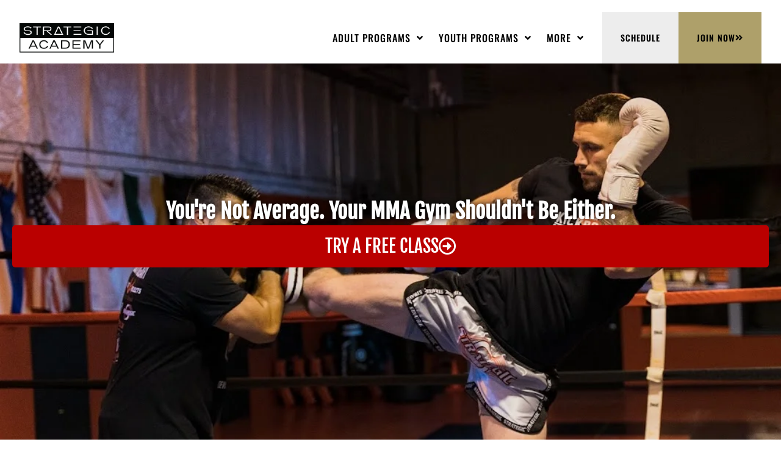

--- FILE ---
content_type: text/html; charset=UTF-8
request_url: https://strategicmma.com/nj-mma/
body_size: 34280
content:
<!doctype html>
<html lang="en-US" prefix="og: https://ogp.me/ns# fb: http://ogp.me/ns/fb#">
<head>
	<meta charset="UTF-8">
	<meta name="viewport" content="width=device-width, initial-scale=1">
	<link rel="profile" href="https://gmpg.org/xfn/11">
		<style>img:is([sizes="auto" i], [sizes^="auto," i]) { contain-intrinsic-size: 3000px 1500px }</style>
	
<!-- Search Engine Optimization by Rank Math - https://rankmath.com/ -->
<title>NJ MMA - STRATEGIC MMA</title>
<meta name="description" content="Expert instructors. Small classes. Flexible schedule. Right in Old Bridge, NJ. Come take a free class at the best NJ MMA gym today. A better you awaits."/>
<meta name="robots" content="follow, index, max-snippet:-1, max-video-preview:-1, max-image-preview:large"/>
<link rel="canonical" href="https://strategicmma.com/nj-mma/" />
<meta property="og:locale" content="en_US" />
<meta property="og:type" content="article" />
<meta property="og:title" content="NJ MMA - STRATEGIC MMA" />
<meta property="og:description" content="Expert instructors. Small classes. Flexible schedule. Right in Old Bridge, NJ. Come take a free class at the best NJ MMA gym today. A better you awaits." />
<meta property="og:url" content="https://strategicmma.com/nj-mma/" />
<meta property="og:image" content="https://strategicmma.com/wp-content/uploads/2024/08/strategic-featured-img-e1724354821601.png" />
<meta property="og:image:secure_url" content="https://strategicmma.com/wp-content/uploads/2024/08/strategic-featured-img-e1724354821601.png" />
<meta property="og:image:width" content="440" />
<meta property="og:image:height" content="236" />
<meta property="og:image:alt" content="NJ MMA" />
<meta property="og:image:type" content="image/png" />
<meta property="article:published_time" content="2021-12-03T21:45:02+00:00" />
<meta name="twitter:card" content="summary_large_image" />
<meta name="twitter:title" content="NJ MMA - STRATEGIC MMA" />
<meta name="twitter:description" content="Expert instructors. Small classes. Flexible schedule. Right in Old Bridge, NJ. Come take a free class at the best NJ MMA gym today. A better you awaits." />
<meta name="twitter:image" content="https://strategicmma.com/wp-content/uploads/2024/08/strategic-featured-img-e1724354821601.png" />
<meta name="twitter:label1" content="Time to read" />
<meta name="twitter:data1" content="Less than a minute" />
<script type="application/ld+json" class="rank-math-schema">{"@context":"https://schema.org","@graph":[{"@type":["Person","Organization"],"@id":"https://strategicmma.com/#person","name":"STRATEGIC MMA","logo":{"@type":"ImageObject","@id":"https://strategicmma.com/#logo","url":"https://strategicmma.com/wp-content/uploads/2022/11/StrategicAcademy-Logo.png","contentUrl":"https://strategicmma.com/wp-content/uploads/2022/11/StrategicAcademy-Logo.png","inLanguage":"en-US","width":"855","height":"264"},"image":{"@type":"ImageObject","@id":"https://strategicmma.com/#logo","url":"https://strategicmma.com/wp-content/uploads/2022/11/StrategicAcademy-Logo.png","contentUrl":"https://strategicmma.com/wp-content/uploads/2022/11/StrategicAcademy-Logo.png","inLanguage":"en-US","width":"855","height":"264"}},{"@type":"WebSite","@id":"https://strategicmma.com/#website","url":"https://strategicmma.com","publisher":{"@id":"https://strategicmma.com/#person"},"inLanguage":"en-US"},{"@type":"ImageObject","@id":"http://18.208.192.244/wp-content/uploads/2021/12/bjj-nj-1024x683.jpeg","url":"http://18.208.192.244/wp-content/uploads/2021/12/bjj-nj-1024x683.jpeg","width":"200","height":"200","inLanguage":"en-US"},{"@type":"BreadcrumbList","@id":"https://strategicmma.com/nj-mma/#breadcrumb","itemListElement":[{"@type":"ListItem","position":"1","item":{"@id":"https://strategicmma.com","name":"Home"}},{"@type":"ListItem","position":"2","item":{"@id":"https://strategicmma.com/nj-mma/","name":"NJ MMA"}}]},{"@type":"WebPage","@id":"https://strategicmma.com/nj-mma/#webpage","url":"https://strategicmma.com/nj-mma/","name":"NJ MMA - STRATEGIC MMA","datePublished":"2021-12-03T21:45:02+00:00","dateModified":"2021-12-03T21:45:02+00:00","isPartOf":{"@id":"https://strategicmma.com/#website"},"primaryImageOfPage":{"@id":"http://18.208.192.244/wp-content/uploads/2021/12/bjj-nj-1024x683.jpeg"},"inLanguage":"en-US","breadcrumb":{"@id":"https://strategicmma.com/nj-mma/#breadcrumb"}},{"@type":"Person","@id":"https://strategicmma.com/author/user/","name":"user","url":"https://strategicmma.com/author/user/","image":{"@type":"ImageObject","@id":"https://secure.gravatar.com/avatar/b4c9a289323b21a01c3e940f150eb9b8c542587f1abfd8f0e1cc1ffc5e475514?s=96&amp;d=mm&amp;r=g","url":"https://secure.gravatar.com/avatar/b4c9a289323b21a01c3e940f150eb9b8c542587f1abfd8f0e1cc1ffc5e475514?s=96&amp;d=mm&amp;r=g","caption":"user","inLanguage":"en-US"},"sameAs":["https://strategicmma.com"]},{"@type":"Article","headline":"NJ MMA - STRATEGIC MMA","datePublished":"2021-12-03T21:45:02+00:00","dateModified":"2021-12-03T21:45:02+00:00","author":{"@id":"https://strategicmma.com/author/user/","name":"user"},"publisher":{"@id":"https://strategicmma.com/#person"},"description":"Expert instructors. Small classes. Flexible schedule. Right in Old Bridge, NJ. Come take a free class at the best NJ MMA gym today. A better you awaits.","name":"NJ MMA - STRATEGIC MMA","@id":"https://strategicmma.com/nj-mma/#richSnippet","isPartOf":{"@id":"https://strategicmma.com/nj-mma/#webpage"},"image":{"@id":"http://18.208.192.244/wp-content/uploads/2021/12/bjj-nj-1024x683.jpeg"},"inLanguage":"en-US","mainEntityOfPage":{"@id":"https://strategicmma.com/nj-mma/#webpage"}}]}</script>
<!-- /Rank Math WordPress SEO plugin -->

<link rel='dns-prefetch' href='//widgets.leadconnectorhq.com' />
<link rel="alternate" type="application/rss+xml" title="STRATEGIC MMA &raquo; Feed" href="https://strategicmma.com/feed/" />
<link rel="alternate" type="application/rss+xml" title="STRATEGIC MMA &raquo; Comments Feed" href="https://strategicmma.com/comments/feed/" />

<!-- LCSEO current path: nj-mma -->
<!-- LCSEO: no overrides found -->
<script>
window._wpemojiSettings = {"baseUrl":"https:\/\/s.w.org\/images\/core\/emoji\/16.0.1\/72x72\/","ext":".png","svgUrl":"https:\/\/s.w.org\/images\/core\/emoji\/16.0.1\/svg\/","svgExt":".svg","source":{"concatemoji":"https:\/\/strategicmma.com\/wp-includes\/js\/wp-emoji-release.min.js?ver=6.8.3"}};
/*! This file is auto-generated */
!function(s,n){var o,i,e;function c(e){try{var t={supportTests:e,timestamp:(new Date).valueOf()};sessionStorage.setItem(o,JSON.stringify(t))}catch(e){}}function p(e,t,n){e.clearRect(0,0,e.canvas.width,e.canvas.height),e.fillText(t,0,0);var t=new Uint32Array(e.getImageData(0,0,e.canvas.width,e.canvas.height).data),a=(e.clearRect(0,0,e.canvas.width,e.canvas.height),e.fillText(n,0,0),new Uint32Array(e.getImageData(0,0,e.canvas.width,e.canvas.height).data));return t.every(function(e,t){return e===a[t]})}function u(e,t){e.clearRect(0,0,e.canvas.width,e.canvas.height),e.fillText(t,0,0);for(var n=e.getImageData(16,16,1,1),a=0;a<n.data.length;a++)if(0!==n.data[a])return!1;return!0}function f(e,t,n,a){switch(t){case"flag":return n(e,"\ud83c\udff3\ufe0f\u200d\u26a7\ufe0f","\ud83c\udff3\ufe0f\u200b\u26a7\ufe0f")?!1:!n(e,"\ud83c\udde8\ud83c\uddf6","\ud83c\udde8\u200b\ud83c\uddf6")&&!n(e,"\ud83c\udff4\udb40\udc67\udb40\udc62\udb40\udc65\udb40\udc6e\udb40\udc67\udb40\udc7f","\ud83c\udff4\u200b\udb40\udc67\u200b\udb40\udc62\u200b\udb40\udc65\u200b\udb40\udc6e\u200b\udb40\udc67\u200b\udb40\udc7f");case"emoji":return!a(e,"\ud83e\udedf")}return!1}function g(e,t,n,a){var r="undefined"!=typeof WorkerGlobalScope&&self instanceof WorkerGlobalScope?new OffscreenCanvas(300,150):s.createElement("canvas"),o=r.getContext("2d",{willReadFrequently:!0}),i=(o.textBaseline="top",o.font="600 32px Arial",{});return e.forEach(function(e){i[e]=t(o,e,n,a)}),i}function t(e){var t=s.createElement("script");t.src=e,t.defer=!0,s.head.appendChild(t)}"undefined"!=typeof Promise&&(o="wpEmojiSettingsSupports",i=["flag","emoji"],n.supports={everything:!0,everythingExceptFlag:!0},e=new Promise(function(e){s.addEventListener("DOMContentLoaded",e,{once:!0})}),new Promise(function(t){var n=function(){try{var e=JSON.parse(sessionStorage.getItem(o));if("object"==typeof e&&"number"==typeof e.timestamp&&(new Date).valueOf()<e.timestamp+604800&&"object"==typeof e.supportTests)return e.supportTests}catch(e){}return null}();if(!n){if("undefined"!=typeof Worker&&"undefined"!=typeof OffscreenCanvas&&"undefined"!=typeof URL&&URL.createObjectURL&&"undefined"!=typeof Blob)try{var e="postMessage("+g.toString()+"("+[JSON.stringify(i),f.toString(),p.toString(),u.toString()].join(",")+"));",a=new Blob([e],{type:"text/javascript"}),r=new Worker(URL.createObjectURL(a),{name:"wpTestEmojiSupports"});return void(r.onmessage=function(e){c(n=e.data),r.terminate(),t(n)})}catch(e){}c(n=g(i,f,p,u))}t(n)}).then(function(e){for(var t in e)n.supports[t]=e[t],n.supports.everything=n.supports.everything&&n.supports[t],"flag"!==t&&(n.supports.everythingExceptFlag=n.supports.everythingExceptFlag&&n.supports[t]);n.supports.everythingExceptFlag=n.supports.everythingExceptFlag&&!n.supports.flag,n.DOMReady=!1,n.readyCallback=function(){n.DOMReady=!0}}).then(function(){return e}).then(function(){var e;n.supports.everything||(n.readyCallback(),(e=n.source||{}).concatemoji?t(e.concatemoji):e.wpemoji&&e.twemoji&&(t(e.twemoji),t(e.wpemoji)))}))}((window,document),window._wpemojiSettings);
</script>

<style id='wp-emoji-styles-inline-css'>

	img.wp-smiley, img.emoji {
		display: inline !important;
		border: none !important;
		box-shadow: none !important;
		height: 1em !important;
		width: 1em !important;
		margin: 0 0.07em !important;
		vertical-align: -0.1em !important;
		background: none !important;
		padding: 0 !important;
	}
</style>
<style id='ctb-countdown-time-style-inline-css'>
.wp-block-ctb-countdown-time{display:flex;transition:opacity .3s ease-in-out,transform 8s ease-in-out}.wp-block-ctb-countdown-time *{box-sizing:border-box}.wp-block-ctb-countdown-time .ctbCountdownTime{align-items:center;display:inline-flex;max-width:100%;position:relative}.wp-block-ctb-countdown-time .ctbCountdownTime .prefixText{margin:0!important}.wp-block-ctb-countdown-time .ctbCountdownTime .suffixButton{text-decoration:none}.wp-block-ctb-countdown-time .ctbCountdownTime .countdownClose{fill:#333;cursor:pointer;outline:0;position:absolute;right:4px;top:3px;z-index:10}.wp-block-ctb-countdown-time .countdownItems{align-items:center;display:flex;flex-grow:1;max-width:100%}.wp-block-ctb-countdown-time .countdownItems .countdownItem{align-items:center;display:flex;flex-direction:column;justify-content:center}.wp-block-ctb-countdown-time .countdownItems .countdownItem .digit{display:block;font-weight:400}.wp-block-ctb-countdown-time .countdownItems .countdownItem .label{display:block;font-style:normal;line-height:100%;text-decoration:initial;text-transform:none}.wp-block-ctb-countdown-time .countdownItems .countdownItem.inline{flex-direction:row;justify-content:center}.wp-block-ctb-countdown-time .countdownItems .countdownItem.inline .digit{display:flex;flex:1 1 0%;justify-content:center}.wp-block-ctb-countdown-time .countdownItems .countdownItem.inline .label{display:flex;flex:1 1 0%}.wp-block-ctb-countdown-time .countdownItems .separator{position:relative}.wp-block-ctb-countdown-time .countdownItems .separator:before{line-height:100%;position:absolute;top:50%;transform:translate(-50%,-65%)}.wp-block-ctb-countdown-time .countdownItems .countdownItem.inline~.separator:before{transform:translate(-50%,-60%)}.wp-block-ctb-countdown-time.transformHidden{opacity:0;transform:translateY(-9999px)}@media(max-width:575px){.wp-block-ctb-countdown-time .countdownItems.ctbResponsive{flex-direction:column}.wp-block-ctb-countdown-time .countdownItems.ctbResponsive .separator{transform:rotate(90deg)}}

</style>
<style id='global-styles-inline-css'>
:root{--wp--preset--aspect-ratio--square: 1;--wp--preset--aspect-ratio--4-3: 4/3;--wp--preset--aspect-ratio--3-4: 3/4;--wp--preset--aspect-ratio--3-2: 3/2;--wp--preset--aspect-ratio--2-3: 2/3;--wp--preset--aspect-ratio--16-9: 16/9;--wp--preset--aspect-ratio--9-16: 9/16;--wp--preset--color--black: #000000;--wp--preset--color--cyan-bluish-gray: #abb8c3;--wp--preset--color--white: #ffffff;--wp--preset--color--pale-pink: #f78da7;--wp--preset--color--vivid-red: #cf2e2e;--wp--preset--color--luminous-vivid-orange: #ff6900;--wp--preset--color--luminous-vivid-amber: #fcb900;--wp--preset--color--light-green-cyan: #7bdcb5;--wp--preset--color--vivid-green-cyan: #00d084;--wp--preset--color--pale-cyan-blue: #8ed1fc;--wp--preset--color--vivid-cyan-blue: #0693e3;--wp--preset--color--vivid-purple: #9b51e0;--wp--preset--gradient--vivid-cyan-blue-to-vivid-purple: linear-gradient(135deg,rgba(6,147,227,1) 0%,rgb(155,81,224) 100%);--wp--preset--gradient--light-green-cyan-to-vivid-green-cyan: linear-gradient(135deg,rgb(122,220,180) 0%,rgb(0,208,130) 100%);--wp--preset--gradient--luminous-vivid-amber-to-luminous-vivid-orange: linear-gradient(135deg,rgba(252,185,0,1) 0%,rgba(255,105,0,1) 100%);--wp--preset--gradient--luminous-vivid-orange-to-vivid-red: linear-gradient(135deg,rgba(255,105,0,1) 0%,rgb(207,46,46) 100%);--wp--preset--gradient--very-light-gray-to-cyan-bluish-gray: linear-gradient(135deg,rgb(238,238,238) 0%,rgb(169,184,195) 100%);--wp--preset--gradient--cool-to-warm-spectrum: linear-gradient(135deg,rgb(74,234,220) 0%,rgb(151,120,209) 20%,rgb(207,42,186) 40%,rgb(238,44,130) 60%,rgb(251,105,98) 80%,rgb(254,248,76) 100%);--wp--preset--gradient--blush-light-purple: linear-gradient(135deg,rgb(255,206,236) 0%,rgb(152,150,240) 100%);--wp--preset--gradient--blush-bordeaux: linear-gradient(135deg,rgb(254,205,165) 0%,rgb(254,45,45) 50%,rgb(107,0,62) 100%);--wp--preset--gradient--luminous-dusk: linear-gradient(135deg,rgb(255,203,112) 0%,rgb(199,81,192) 50%,rgb(65,88,208) 100%);--wp--preset--gradient--pale-ocean: linear-gradient(135deg,rgb(255,245,203) 0%,rgb(182,227,212) 50%,rgb(51,167,181) 100%);--wp--preset--gradient--electric-grass: linear-gradient(135deg,rgb(202,248,128) 0%,rgb(113,206,126) 100%);--wp--preset--gradient--midnight: linear-gradient(135deg,rgb(2,3,129) 0%,rgb(40,116,252) 100%);--wp--preset--font-size--small: 13px;--wp--preset--font-size--medium: 20px;--wp--preset--font-size--large: 36px;--wp--preset--font-size--x-large: 42px;--wp--preset--spacing--20: 0.44rem;--wp--preset--spacing--30: 0.67rem;--wp--preset--spacing--40: 1rem;--wp--preset--spacing--50: 1.5rem;--wp--preset--spacing--60: 2.25rem;--wp--preset--spacing--70: 3.38rem;--wp--preset--spacing--80: 5.06rem;--wp--preset--shadow--natural: 6px 6px 9px rgba(0, 0, 0, 0.2);--wp--preset--shadow--deep: 12px 12px 50px rgba(0, 0, 0, 0.4);--wp--preset--shadow--sharp: 6px 6px 0px rgba(0, 0, 0, 0.2);--wp--preset--shadow--outlined: 6px 6px 0px -3px rgba(255, 255, 255, 1), 6px 6px rgba(0, 0, 0, 1);--wp--preset--shadow--crisp: 6px 6px 0px rgba(0, 0, 0, 1);}:root { --wp--style--global--content-size: 800px;--wp--style--global--wide-size: 1200px; }:where(body) { margin: 0; }.wp-site-blocks > .alignleft { float: left; margin-right: 2em; }.wp-site-blocks > .alignright { float: right; margin-left: 2em; }.wp-site-blocks > .aligncenter { justify-content: center; margin-left: auto; margin-right: auto; }:where(.wp-site-blocks) > * { margin-block-start: 24px; margin-block-end: 0; }:where(.wp-site-blocks) > :first-child { margin-block-start: 0; }:where(.wp-site-blocks) > :last-child { margin-block-end: 0; }:root { --wp--style--block-gap: 24px; }:root :where(.is-layout-flow) > :first-child{margin-block-start: 0;}:root :where(.is-layout-flow) > :last-child{margin-block-end: 0;}:root :where(.is-layout-flow) > *{margin-block-start: 24px;margin-block-end: 0;}:root :where(.is-layout-constrained) > :first-child{margin-block-start: 0;}:root :where(.is-layout-constrained) > :last-child{margin-block-end: 0;}:root :where(.is-layout-constrained) > *{margin-block-start: 24px;margin-block-end: 0;}:root :where(.is-layout-flex){gap: 24px;}:root :where(.is-layout-grid){gap: 24px;}.is-layout-flow > .alignleft{float: left;margin-inline-start: 0;margin-inline-end: 2em;}.is-layout-flow > .alignright{float: right;margin-inline-start: 2em;margin-inline-end: 0;}.is-layout-flow > .aligncenter{margin-left: auto !important;margin-right: auto !important;}.is-layout-constrained > .alignleft{float: left;margin-inline-start: 0;margin-inline-end: 2em;}.is-layout-constrained > .alignright{float: right;margin-inline-start: 2em;margin-inline-end: 0;}.is-layout-constrained > .aligncenter{margin-left: auto !important;margin-right: auto !important;}.is-layout-constrained > :where(:not(.alignleft):not(.alignright):not(.alignfull)){max-width: var(--wp--style--global--content-size);margin-left: auto !important;margin-right: auto !important;}.is-layout-constrained > .alignwide{max-width: var(--wp--style--global--wide-size);}body .is-layout-flex{display: flex;}.is-layout-flex{flex-wrap: wrap;align-items: center;}.is-layout-flex > :is(*, div){margin: 0;}body .is-layout-grid{display: grid;}.is-layout-grid > :is(*, div){margin: 0;}body{padding-top: 0px;padding-right: 0px;padding-bottom: 0px;padding-left: 0px;}a:where(:not(.wp-element-button)){text-decoration: underline;}:root :where(.wp-element-button, .wp-block-button__link){background-color: #32373c;border-width: 0;color: #fff;font-family: inherit;font-size: inherit;line-height: inherit;padding: calc(0.667em + 2px) calc(1.333em + 2px);text-decoration: none;}.has-black-color{color: var(--wp--preset--color--black) !important;}.has-cyan-bluish-gray-color{color: var(--wp--preset--color--cyan-bluish-gray) !important;}.has-white-color{color: var(--wp--preset--color--white) !important;}.has-pale-pink-color{color: var(--wp--preset--color--pale-pink) !important;}.has-vivid-red-color{color: var(--wp--preset--color--vivid-red) !important;}.has-luminous-vivid-orange-color{color: var(--wp--preset--color--luminous-vivid-orange) !important;}.has-luminous-vivid-amber-color{color: var(--wp--preset--color--luminous-vivid-amber) !important;}.has-light-green-cyan-color{color: var(--wp--preset--color--light-green-cyan) !important;}.has-vivid-green-cyan-color{color: var(--wp--preset--color--vivid-green-cyan) !important;}.has-pale-cyan-blue-color{color: var(--wp--preset--color--pale-cyan-blue) !important;}.has-vivid-cyan-blue-color{color: var(--wp--preset--color--vivid-cyan-blue) !important;}.has-vivid-purple-color{color: var(--wp--preset--color--vivid-purple) !important;}.has-black-background-color{background-color: var(--wp--preset--color--black) !important;}.has-cyan-bluish-gray-background-color{background-color: var(--wp--preset--color--cyan-bluish-gray) !important;}.has-white-background-color{background-color: var(--wp--preset--color--white) !important;}.has-pale-pink-background-color{background-color: var(--wp--preset--color--pale-pink) !important;}.has-vivid-red-background-color{background-color: var(--wp--preset--color--vivid-red) !important;}.has-luminous-vivid-orange-background-color{background-color: var(--wp--preset--color--luminous-vivid-orange) !important;}.has-luminous-vivid-amber-background-color{background-color: var(--wp--preset--color--luminous-vivid-amber) !important;}.has-light-green-cyan-background-color{background-color: var(--wp--preset--color--light-green-cyan) !important;}.has-vivid-green-cyan-background-color{background-color: var(--wp--preset--color--vivid-green-cyan) !important;}.has-pale-cyan-blue-background-color{background-color: var(--wp--preset--color--pale-cyan-blue) !important;}.has-vivid-cyan-blue-background-color{background-color: var(--wp--preset--color--vivid-cyan-blue) !important;}.has-vivid-purple-background-color{background-color: var(--wp--preset--color--vivid-purple) !important;}.has-black-border-color{border-color: var(--wp--preset--color--black) !important;}.has-cyan-bluish-gray-border-color{border-color: var(--wp--preset--color--cyan-bluish-gray) !important;}.has-white-border-color{border-color: var(--wp--preset--color--white) !important;}.has-pale-pink-border-color{border-color: var(--wp--preset--color--pale-pink) !important;}.has-vivid-red-border-color{border-color: var(--wp--preset--color--vivid-red) !important;}.has-luminous-vivid-orange-border-color{border-color: var(--wp--preset--color--luminous-vivid-orange) !important;}.has-luminous-vivid-amber-border-color{border-color: var(--wp--preset--color--luminous-vivid-amber) !important;}.has-light-green-cyan-border-color{border-color: var(--wp--preset--color--light-green-cyan) !important;}.has-vivid-green-cyan-border-color{border-color: var(--wp--preset--color--vivid-green-cyan) !important;}.has-pale-cyan-blue-border-color{border-color: var(--wp--preset--color--pale-cyan-blue) !important;}.has-vivid-cyan-blue-border-color{border-color: var(--wp--preset--color--vivid-cyan-blue) !important;}.has-vivid-purple-border-color{border-color: var(--wp--preset--color--vivid-purple) !important;}.has-vivid-cyan-blue-to-vivid-purple-gradient-background{background: var(--wp--preset--gradient--vivid-cyan-blue-to-vivid-purple) !important;}.has-light-green-cyan-to-vivid-green-cyan-gradient-background{background: var(--wp--preset--gradient--light-green-cyan-to-vivid-green-cyan) !important;}.has-luminous-vivid-amber-to-luminous-vivid-orange-gradient-background{background: var(--wp--preset--gradient--luminous-vivid-amber-to-luminous-vivid-orange) !important;}.has-luminous-vivid-orange-to-vivid-red-gradient-background{background: var(--wp--preset--gradient--luminous-vivid-orange-to-vivid-red) !important;}.has-very-light-gray-to-cyan-bluish-gray-gradient-background{background: var(--wp--preset--gradient--very-light-gray-to-cyan-bluish-gray) !important;}.has-cool-to-warm-spectrum-gradient-background{background: var(--wp--preset--gradient--cool-to-warm-spectrum) !important;}.has-blush-light-purple-gradient-background{background: var(--wp--preset--gradient--blush-light-purple) !important;}.has-blush-bordeaux-gradient-background{background: var(--wp--preset--gradient--blush-bordeaux) !important;}.has-luminous-dusk-gradient-background{background: var(--wp--preset--gradient--luminous-dusk) !important;}.has-pale-ocean-gradient-background{background: var(--wp--preset--gradient--pale-ocean) !important;}.has-electric-grass-gradient-background{background: var(--wp--preset--gradient--electric-grass) !important;}.has-midnight-gradient-background{background: var(--wp--preset--gradient--midnight) !important;}.has-small-font-size{font-size: var(--wp--preset--font-size--small) !important;}.has-medium-font-size{font-size: var(--wp--preset--font-size--medium) !important;}.has-large-font-size{font-size: var(--wp--preset--font-size--large) !important;}.has-x-large-font-size{font-size: var(--wp--preset--font-size--x-large) !important;}
:root :where(.wp-block-pullquote){font-size: 1.5em;line-height: 1.6;}
</style>
<link rel='stylesheet' id='dashicons-css' href='https://strategicmma.com/wp-includes/css/dashicons.min.css?ver=6.8.3' media='all' />
<link rel='stylesheet' id='LeadConnector-css' href='https://strategicmma.com/wp-content/plugins/leadconnector/public/css/lc-public.css?ver=3.0.12' media='all' />
<link rel='stylesheet' id='hello-elementor-css' href='https://strategicmma.com/wp-content/themes/hello-elementor/style.min.css?ver=3.3.0' media='all' />
<link rel='stylesheet' id='hello-elementor-theme-style-css' href='https://strategicmma.com/wp-content/themes/hello-elementor/theme.min.css?ver=3.3.0' media='all' />
<link rel='stylesheet' id='hello-elementor-header-footer-css' href='https://strategicmma.com/wp-content/themes/hello-elementor/header-footer.min.css?ver=3.3.0' media='all' />
<link rel='stylesheet' id='elementor-frontend-css' href='https://strategicmma.com/wp-content/plugins/elementor/assets/css/frontend.min.css?ver=3.32.5' media='all' />
<link rel='stylesheet' id='elementor-post-5-css' href='https://strategicmma.com/wp-content/uploads/elementor/css/post-5.css?ver=1761946797' media='all' />
<link rel='stylesheet' id='widget-image-css' href='https://strategicmma.com/wp-content/plugins/elementor/assets/css/widget-image.min.css?ver=3.32.5' media='all' />
<link rel='stylesheet' id='widget-nav-menu-css' href='https://strategicmma.com/wp-content/plugins/elementor-pro/assets/css/widget-nav-menu.min.css?ver=3.32.3' media='all' />
<link rel='stylesheet' id='widget-heading-css' href='https://strategicmma.com/wp-content/plugins/elementor/assets/css/widget-heading.min.css?ver=3.32.5' media='all' />
<link rel='stylesheet' id='widget-icon-list-css' href='https://strategicmma.com/wp-content/plugins/elementor/assets/css/widget-icon-list.min.css?ver=3.32.5' media='all' />
<link rel='stylesheet' id='widget-divider-css' href='https://strategicmma.com/wp-content/plugins/elementor/assets/css/widget-divider.min.css?ver=3.32.5' media='all' />
<link rel='stylesheet' id='e-animation-fadeIn-css' href='https://strategicmma.com/wp-content/plugins/elementor/assets/lib/animations/styles/fadeIn.min.css?ver=3.32.5' media='all' />
<link rel='stylesheet' id='e-popup-css' href='https://strategicmma.com/wp-content/plugins/elementor-pro/assets/css/conditionals/popup.min.css?ver=3.32.3' media='all' />
<link rel='stylesheet' id='elementor-icons-css' href='https://strategicmma.com/wp-content/plugins/elementor/assets/lib/eicons/css/elementor-icons.min.css?ver=5.44.0' media='all' />
<link rel='stylesheet' id='widget-video-css' href='https://strategicmma.com/wp-content/plugins/elementor/assets/css/widget-video.min.css?ver=3.32.5' media='all' />
<link rel='stylesheet' id='widget-google_maps-css' href='https://strategicmma.com/wp-content/plugins/elementor/assets/css/widget-google_maps.min.css?ver=3.32.5' media='all' />
<link rel='stylesheet' id='elementor-post-14271-css' href='https://strategicmma.com/wp-content/uploads/elementor/css/post-14271.css?ver=1761977099' media='all' />
<link rel='stylesheet' id='elementor-post-14842-css' href='https://strategicmma.com/wp-content/uploads/elementor/css/post-14842.css?ver=1761946797' media='all' />
<link rel='stylesheet' id='elementor-post-16418-css' href='https://strategicmma.com/wp-content/uploads/elementor/css/post-16418.css?ver=1761946797' media='all' />
<link rel='stylesheet' id='elementor-post-16994-css' href='https://strategicmma.com/wp-content/uploads/elementor/css/post-16994.css?ver=1761946797' media='all' />
<link rel='stylesheet' id='ecs-styles-css' href='https://strategicmma.com/wp-content/plugins/ele-custom-skin/assets/css/ecs-style.css?ver=3.1.9' media='all' />
<link rel='stylesheet' id='elementor-post-15932-css' href='https://strategicmma.com/wp-content/uploads/elementor/css/post-15932.css?ver=1675461205' media='all' />
<link rel='stylesheet' id='elementor-gf-local-oswald-css' href='https://strategicmma.com/wp-content/uploads/elementor/google-fonts/css/oswald.css?ver=1744837616' media='all' />
<link rel='stylesheet' id='elementor-gf-local-inter-css' href='https://strategicmma.com/wp-content/uploads/elementor/google-fonts/css/inter.css?ver=1744837618' media='all' />
<link rel='stylesheet' id='elementor-gf-local-fjallaone-css' href='https://strategicmma.com/wp-content/uploads/elementor/google-fonts/css/fjallaone.css?ver=1744855942' media='all' />
<link rel='stylesheet' id='elementor-gf-local-dosis-css' href='https://strategicmma.com/wp-content/uploads/elementor/google-fonts/css/dosis.css?ver=1744837620' media='all' />
<link rel='stylesheet' id='elementor-gf-local-poppins-css' href='https://strategicmma.com/wp-content/uploads/elementor/google-fonts/css/poppins.css?ver=1744837620' media='all' />
<link rel='stylesheet' id='elementor-icons-shared-0-css' href='https://strategicmma.com/wp-content/plugins/elementor/assets/lib/font-awesome/css/fontawesome.min.css?ver=5.15.3' media='all' />
<link rel='stylesheet' id='elementor-icons-fa-regular-css' href='https://strategicmma.com/wp-content/plugins/elementor/assets/lib/font-awesome/css/regular.min.css?ver=5.15.3' media='all' />
<link rel='stylesheet' id='elementor-icons-fa-solid-css' href='https://strategicmma.com/wp-content/plugins/elementor/assets/lib/font-awesome/css/solid.min.css?ver=5.15.3' media='all' />
<link rel='stylesheet' id='elementor-icons-fa-brands-css' href='https://strategicmma.com/wp-content/plugins/elementor/assets/lib/font-awesome/css/brands.min.css?ver=5.15.3' media='all' />
<script src="https://widgets.leadconnectorhq.com/loader.js?ver=3.0.12" id="LeadConnector.lc_text_widget-js"></script>
<script src="https://strategicmma.com/wp-includes/js/jquery/jquery.min.js?ver=3.7.1" id="jquery-core-js"></script>
<script src="https://strategicmma.com/wp-includes/js/jquery/jquery-migrate.min.js?ver=3.4.1" id="jquery-migrate-js"></script>
<script id="LeadConnector-js-extra">
var lc_public_js = {"text_widget_location_id":"P4jU0EkEB2WjKWWnR5tC","text_widget_heading":"","text_widget_sub_heading":"","text_widget_error":"0","text_widget_use_email_field":"0","text_widget_settings":{"supportContact":"","liveChatVisitorInactiveMsg":"Chat closed due to user Inactivity","useEmailField":true,"enableRevisitMessage":true,"locale":"en-us","liveChatFeedbackNote":"Thank you, for taking your time.","liveChatVisitorInactiveTime":"5","countryCode":"","widgetPrimaryColor":"#000000","promptMsg":"Hello \ud83d\udc4b , Have a question for us? Our chat assistant is available and will assist you with any questions","revisitPromptMsg":"Welcome back {{name}}, how can we assist you today?","liveChatAckMsg":"Your chat has ended","liveChatEndedMsg":"To start a new chat,","sendActionText":"Send","chatType":"emailChat","promptAvatar":"https:\/\/firebasestorage.googleapis.com\/v0\/b\/highlevel-backend.appspot.com\/o\/locationPhotos%2FP4jU0EkEB2WjKWWnR5tC%2Fchat-widget-person?alt=media&token=1dabd6b8-7b07-4a4a-96f3-8a441771d09a","heading":"Strategic Customer Support","legalMsg":"By submitting you agree to receive SMS or e-mails for the provided channel. Rates may be applied.","agencyWebsite":"www.shadigital.org","agencyName":"SHA Digital","liveChatUserInactiveTime":"5","showPrompt":true,"autoCountryCode":true,"subHeading":"Enter your question below and a representative will get right back to you.","liveChatUserInactiveMsg":" Looks like it\u2019s taking too long. Please leave your contact details. We will get back to you shortly","liveChatFeedbackMsg":"Please rate your experience.","liveChatIntroMsg":"Give us a minute to assign you the best person to help you out.","successMsg":"One of our representatives will contact you shortly.","showAgencyBranding":true,"thankYouMsg":"Thank You!"},"text_widget_cdn_base_url":"https:\/\/widgets.leadconnectorhq.com\/"};
</script>
<script src="https://strategicmma.com/wp-content/plugins/leadconnector/public/js/lc-public.js?ver=3.0.12" id="LeadConnector-js"></script>
<script id="ecs_ajax_load-js-extra">
var ecs_ajax_params = {"ajaxurl":"https:\/\/strategicmma.com\/wp-admin\/admin-ajax.php","posts":"{\"page\":0,\"pagename\":\"nj-mma\",\"error\":\"\",\"m\":\"\",\"p\":0,\"post_parent\":\"\",\"subpost\":\"\",\"subpost_id\":\"\",\"attachment\":\"\",\"attachment_id\":0,\"name\":\"nj-mma\",\"page_id\":0,\"second\":\"\",\"minute\":\"\",\"hour\":\"\",\"day\":0,\"monthnum\":0,\"year\":0,\"w\":0,\"category_name\":\"\",\"tag\":\"\",\"cat\":\"\",\"tag_id\":\"\",\"author\":\"\",\"author_name\":\"\",\"feed\":\"\",\"tb\":\"\",\"paged\":0,\"meta_key\":\"\",\"meta_value\":\"\",\"preview\":\"\",\"s\":\"\",\"sentence\":\"\",\"title\":\"\",\"fields\":\"all\",\"menu_order\":\"\",\"embed\":\"\",\"category__in\":[],\"category__not_in\":[],\"category__and\":[],\"post__in\":[],\"post__not_in\":[],\"post_name__in\":[],\"tag__in\":[],\"tag__not_in\":[],\"tag__and\":[],\"tag_slug__in\":[],\"tag_slug__and\":[],\"post_parent__in\":[],\"post_parent__not_in\":[],\"author__in\":[],\"author__not_in\":[],\"search_columns\":[],\"ignore_sticky_posts\":false,\"suppress_filters\":false,\"cache_results\":true,\"update_post_term_cache\":true,\"update_menu_item_cache\":false,\"lazy_load_term_meta\":true,\"update_post_meta_cache\":true,\"post_type\":\"\",\"posts_per_page\":10,\"nopaging\":false,\"comments_per_page\":\"50\",\"no_found_rows\":false,\"order\":\"DESC\"}"};
</script>
<script src="https://strategicmma.com/wp-content/plugins/ele-custom-skin/assets/js/ecs_ajax_pagination.js?ver=3.1.9" id="ecs_ajax_load-js"></script>
<script src="https://strategicmma.com/wp-content/plugins/ele-custom-skin/assets/js/ecs.js?ver=3.1.9" id="ecs-script-js"></script>
<link rel="https://api.w.org/" href="https://strategicmma.com/wp-json/" /><link rel="alternate" title="JSON" type="application/json" href="https://strategicmma.com/wp-json/wp/v2/pages/14271" /><link rel="EditURI" type="application/rsd+xml" title="RSD" href="https://strategicmma.com/xmlrpc.php?rsd" />
<meta name="generator" content="WordPress 6.8.3" />
<link rel='shortlink' href='https://strategicmma.com/?p=14271' />
<link rel="alternate" title="oEmbed (JSON)" type="application/json+oembed" href="https://strategicmma.com/wp-json/oembed/1.0/embed?url=https%3A%2F%2Fstrategicmma.com%2Fnj-mma%2F" />
<link rel="alternate" title="oEmbed (XML)" type="text/xml+oembed" href="https://strategicmma.com/wp-json/oembed/1.0/embed?url=https%3A%2F%2Fstrategicmma.com%2Fnj-mma%2F&#038;format=xml" />
			<link rel="preload" href="https://strategicmma.com/wp-content/plugins/wordpress-popup/assets/hustle-ui/fonts/hustle-icons-font.woff2" as="font" type="font/woff2" crossorigin>
		<meta name="generator" content="Elementor 3.32.5; features: additional_custom_breakpoints; settings: css_print_method-external, google_font-enabled, font_display-swap">
			<style>
				.e-con.e-parent:nth-of-type(n+4):not(.e-lazyloaded):not(.e-no-lazyload),
				.e-con.e-parent:nth-of-type(n+4):not(.e-lazyloaded):not(.e-no-lazyload) * {
					background-image: none !important;
				}
				@media screen and (max-height: 1024px) {
					.e-con.e-parent:nth-of-type(n+3):not(.e-lazyloaded):not(.e-no-lazyload),
					.e-con.e-parent:nth-of-type(n+3):not(.e-lazyloaded):not(.e-no-lazyload) * {
						background-image: none !important;
					}
				}
				@media screen and (max-height: 640px) {
					.e-con.e-parent:nth-of-type(n+2):not(.e-lazyloaded):not(.e-no-lazyload),
					.e-con.e-parent:nth-of-type(n+2):not(.e-lazyloaded):not(.e-no-lazyload) * {
						background-image: none !important;
					}
				}
			</style>
			<style id="hustle-module-4-0-styles" class="hustle-module-styles hustle-module-styles-4">@media screen and (min-width: 783px) {.hustle-ui:not(.hustle-size--small).module_id_4 .hustle-popup-content {max-width: 600px;max-height: none;max-height: unset;overflow-y: initial;}}@media screen and (min-width: 783px) { .hustle-layout {max-height: none;max-height: unset;}} .hustle-ui.module_id_4  {padding-right: 15px;padding-left: 15px;}.hustle-ui.module_id_4  .hustle-popup-content .hustle-info,.hustle-ui.module_id_4  .hustle-popup-content .hustle-optin {padding-top: 0px;padding-bottom: 0px;}@media screen and (min-width: 783px) {.hustle-ui:not(.hustle-size--small).module_id_4  {padding-right: 15px;padding-left: 15px;}.hustle-ui:not(.hustle-size--small).module_id_4  .hustle-popup-content .hustle-info,.hustle-ui:not(.hustle-size--small).module_id_4  .hustle-popup-content .hustle-optin {padding-top: 0px;padding-bottom: 0px;}} .hustle-ui.module_id_4 .hustle-layout .hustle-layout-body {margin: 0px 0px 0px 0px;padding: 90px 30px 90px 30px;border-width: 0px 0px 0px 0px;border-style: solid;border-color: rgba(0,0,0,0);border-radius: 0px 0px 0px 0px;overflow: hidden;background-color: #0d0d0d;-moz-box-shadow: 0px 0px 0px 0px rgba(0,0,0,0);-webkit-box-shadow: 0px 0px 0px 0px rgba(0,0,0,0);box-shadow: 0px 0px 0px 0px rgba(0,0,0,0);}@media screen and (min-width: 783px) {.hustle-ui:not(.hustle-size--small).module_id_4 .hustle-layout .hustle-layout-body {margin: 0px 0px 0px 0px;padding: 90px 90px 90px 90px;border-width: 0px 0px 0px 0px;border-style: solid;border-radius: 0px 0px 0px 0px;-moz-box-shadow: 0px 0px 0px 0px rgba(0,0,0,0);-webkit-box-shadow: 0px 0px 0px 0px rgba(0,0,0,0);box-shadow: 0px 0px 0px 0px rgba(0,0,0,0);}} .hustle-ui.module_id_4 .hustle-layout .hustle-layout-content {padding: 0px 0px 0px 0px;border-width: 0px 0px 0px 0px;border-style: solid;border-radius: 0px 0px 0px 0px;border-color: rgba(0,0,0,0);background-color: #5D7380;-moz-box-shadow: 0px 0px 0px 0px rgba(0,0,0,0);-webkit-box-shadow: 0px 0px 0px 0px rgba(0,0,0,0);box-shadow: 0px 0px 0px 0px rgba(0,0,0,0);}.hustle-ui.module_id_4 .hustle-main-wrapper {position: relative;padding:32px 0 0;}@media screen and (min-width: 783px) {.hustle-ui:not(.hustle-size--small).module_id_4 .hustle-layout .hustle-layout-content {padding: 0px 0px 0px 0px;border-width: 0px 0px 0px 0px;border-style: solid;border-radius: 0px 0px 0px 0px;-moz-box-shadow: 0px 0px 0px 0px rgba(0,0,0,0);-webkit-box-shadow: 0px 0px 0px 0px rgba(0,0,0,0);box-shadow: 0px 0px 0px 0px rgba(0,0,0,0);}}@media screen and (min-width: 783px) {.hustle-ui:not(.hustle-size--small).module_id_4 .hustle-main-wrapper {padding:32px 0 0;}}  .hustle-ui.module_id_4 .hustle-layout .hustle-content {margin: 0px 0px 0px 0px;padding: 10px 10px 10px 10px;border-width: 0px 0px 0px 0px;border-style: solid;border-radius: 0px 0px 0px 0px;border-color: rgba(0,0,0,0);background-color: rgba(0,0,0,0);-moz-box-shadow: 0px 0px 0px 0px rgba(0,0,0,0);-webkit-box-shadow: 0px 0px 0px 0px rgba(0,0,0,0);box-shadow: 0px 0px 0px 0px rgba(0,0,0,0);}.hustle-ui.module_id_4 .hustle-layout .hustle-content .hustle-content-wrap {padding: 10px 0 10px 0;}@media screen and (min-width: 783px) {.hustle-ui:not(.hustle-size--small).module_id_4 .hustle-layout .hustle-content {margin: 0px 0px 0px 0px;padding: 0px 0px 15px 0px;border-width: 0px 0px 0px 0px;border-style: solid;border-radius: 0px 0px 0px 0px;-moz-box-shadow: 0px 0px 0px 0px rgba(0,0,0,0);-webkit-box-shadow: 0px 0px 0px 0px rgba(0,0,0,0);box-shadow: 0px 0px 0px 0px rgba(0,0,0,0);}.hustle-ui:not(.hustle-size--small).module_id_4 .hustle-layout .hustle-content .hustle-content-wrap {padding: 0px 0 15px 0;}} .hustle-ui.module_id_4 .hustle-layout .hustle-title {display: block;margin: 0px 0px 0px 0px;padding: 0px 0px 0px 0px;border-width: 0px 0px 0px 0px;border-style: solid;border-color: rgba(0,0,0,0);border-radius: 0px 0px 0px 0px;background-color: rgba(0,0,0,0);box-shadow: 0px 0px 0px 0px rgba(0,0,0,0);-moz-box-shadow: 0px 0px 0px 0px rgba(0,0,0,0);-webkit-box-shadow: 0px 0px 0px 0px rgba(0,0,0,0);color: #FFFFFF;font: 700 64px/78px Titillium Web;font-style: normal;letter-spacing: 18px;text-transform: uppercase;text-decoration: none;text-align: center;}@media screen and (min-width: 783px) {.hustle-ui:not(.hustle-size--small).module_id_4 .hustle-layout .hustle-title {margin: 0px 0px 0px 0px;padding: 0px 0px 0px 0px;border-width: 0px 0px 0px 0px;border-style: solid;border-radius: 0px 0px 0px 0px;box-shadow: 0px 0px 0px 0px rgba(0,0,0,0);-moz-box-shadow: 0px 0px 0px 0px rgba(0,0,0,0);-webkit-box-shadow: 0px 0px 0px 0px rgba(0,0,0,0);font: 700 64px/78px Titillium Web;font-style: normal;letter-spacing: 18px;text-transform: uppercase;text-decoration: none;text-align: center;}} .hustle-ui.module_id_4 .hustle-layout .hustle-group-content {margin: 10px 0px 10px 0px;padding: 0px 0px 0px 0px;border-color: rgba(0,0,0,0);border-width: 0px 0px 0px 0px;border-style: solid;color: #eaeaea;}.hustle-ui.module_id_4 .hustle-layout .hustle-group-content b,.hustle-ui.module_id_4 .hustle-layout .hustle-group-content strong {font-weight: bold;}.hustle-ui.module_id_4 .hustle-layout .hustle-group-content a,.hustle-ui.module_id_4 .hustle-layout .hustle-group-content a:visited {color: #38C5B5;}.hustle-ui.module_id_4 .hustle-layout .hustle-group-content a:hover {color: #2DA194;}.hustle-ui.module_id_4 .hustle-layout .hustle-group-content a:focus,.hustle-ui.module_id_4 .hustle-layout .hustle-group-content a:active {color: #2DA194;}@media screen and (min-width: 783px) {.hustle-ui:not(.hustle-size--small).module_id_4 .hustle-layout .hustle-group-content {margin: 30px 0px 0px 0px;padding: 0px 0px 0px 0px;border-width: 0px 0px 0px 0px;border-style: solid;}}.hustle-ui.module_id_4 .hustle-layout .hustle-group-content {color: #eaeaea;font-size: 16px;line-height: 26px;font-family: Roboto;}@media screen and (min-width: 783px) {.hustle-ui:not(.hustle-size--small).module_id_4 .hustle-layout .hustle-group-content {font-size: 16px;line-height: 26px;}}.hustle-ui.module_id_4 .hustle-layout .hustle-group-content p:not([class*="forminator-"]) {margin: 0 0 10px;color: #eaeaea;font: normal 16px/26px Roboto;font-style: normal;letter-spacing: -0.25px;text-transform: none;text-decoration: none;}.hustle-ui.module_id_4 .hustle-layout .hustle-group-content p:not([class*="forminator-"]):last-child {margin-bottom: 0;}@media screen and (min-width: 783px) {.hustle-ui:not(.hustle-size--small).module_id_4 .hustle-layout .hustle-group-content p:not([class*="forminator-"]) {margin: 0 0 10px;font: normal 16px/26px Roboto;font-style: normal;letter-spacing: -0.25px;text-transform: none;text-decoration: none;}.hustle-ui:not(.hustle-size--small).module_id_4 .hustle-layout .hustle-group-content p:not([class*="forminator-"]):last-child {margin-bottom: 0;}}.hustle-ui.module_id_4 .hustle-layout .hustle-group-content h1:not([class*="forminator-"]) {margin: 0 0 10px;color: #eaeaea;font: 700 28px/1.4em Roboto;font-style: normal;letter-spacing: 0px;text-transform: none;text-decoration: none;}.hustle-ui.module_id_4 .hustle-layout .hustle-group-content h1:not([class*="forminator-"]):last-child {margin-bottom: 0;}@media screen and (min-width: 783px) {.hustle-ui:not(.hustle-size--small).module_id_4 .hustle-layout .hustle-group-content h1:not([class*="forminator-"]) {margin: 0 0 10px;font: 700 28px/1.4em Roboto;font-style: normal;letter-spacing: 0px;text-transform: none;text-decoration: none;}.hustle-ui:not(.hustle-size--small).module_id_4 .hustle-layout .hustle-group-content h1:not([class*="forminator-"]):last-child {margin-bottom: 0;}}.hustle-ui.module_id_4 .hustle-layout .hustle-group-content h2:not([class*="forminator-"]) {margin: 0 0 10px;color: #eaeaea;font: 700 22px/1.4em Roboto;font-style: normal;letter-spacing: 0px;text-transform: none;text-decoration: none;}.hustle-ui.module_id_4 .hustle-layout .hustle-group-content h2:not([class*="forminator-"]):last-child {margin-bottom: 0;}@media screen and (min-width: 783px) {.hustle-ui:not(.hustle-size--small).module_id_4 .hustle-layout .hustle-group-content h2:not([class*="forminator-"]) {margin: 0 0 10px;font: 700 22px/1.4em Roboto;font-style: normal;letter-spacing: 0px;text-transform: none;text-decoration: none;}.hustle-ui:not(.hustle-size--small).module_id_4 .hustle-layout .hustle-group-content h2:not([class*="forminator-"]):last-child {margin-bottom: 0;}}.hustle-ui.module_id_4 .hustle-layout .hustle-group-content h3:not([class*="forminator-"]) {margin: 0 0 10px;color: #eaeaea;font: 700 18px/1.4em Roboto;font-style: normal;letter-spacing: 0px;text-transform: none;text-decoration: none;}.hustle-ui.module_id_4 .hustle-layout .hustle-group-content h3:not([class*="forminator-"]):last-child {margin-bottom: 0;}@media screen and (min-width: 783px) {.hustle-ui:not(.hustle-size--small).module_id_4 .hustle-layout .hustle-group-content h3:not([class*="forminator-"]) {margin: 0 0 10px;font: 700 18px/1.4em Roboto;font-style: normal;letter-spacing: 0px;text-transform: none;text-decoration: none;}.hustle-ui:not(.hustle-size--small).module_id_4 .hustle-layout .hustle-group-content h3:not([class*="forminator-"]):last-child {margin-bottom: 0;}}.hustle-ui.module_id_4 .hustle-layout .hustle-group-content h4:not([class*="forminator-"]) {margin: 0 0 10px;color: #eaeaea;font: 700 16px/1.4em Roboto;font-style: normal;letter-spacing: 0px;text-transform: none;text-decoration: none;}.hustle-ui.module_id_4 .hustle-layout .hustle-group-content h4:not([class*="forminator-"]):last-child {margin-bottom: 0;}@media screen and (min-width: 783px) {.hustle-ui:not(.hustle-size--small).module_id_4 .hustle-layout .hustle-group-content h4:not([class*="forminator-"]) {margin: 0 0 10px;font: 700 16px/1.4em Roboto;font-style: normal;letter-spacing: 0px;text-transform: none;text-decoration: none;}.hustle-ui:not(.hustle-size--small).module_id_4 .hustle-layout .hustle-group-content h4:not([class*="forminator-"]):last-child {margin-bottom: 0;}}.hustle-ui.module_id_4 .hustle-layout .hustle-group-content h5:not([class*="forminator-"]) {margin: 0 0 10px;color: #eaeaea;font: 700 14px/1.4em Roboto;font-style: normal;letter-spacing: 0px;text-transform: none;text-decoration: none;}.hustle-ui.module_id_4 .hustle-layout .hustle-group-content h5:not([class*="forminator-"]):last-child {margin-bottom: 0;}@media screen and (min-width: 783px) {.hustle-ui:not(.hustle-size--small).module_id_4 .hustle-layout .hustle-group-content h5:not([class*="forminator-"]) {margin: 0 0 10px;font: 700 14px/1.4em Roboto;font-style: normal;letter-spacing: 0px;text-transform: none;text-decoration: none;}.hustle-ui:not(.hustle-size--small).module_id_4 .hustle-layout .hustle-group-content h5:not([class*="forminator-"]):last-child {margin-bottom: 0;}}.hustle-ui.module_id_4 .hustle-layout .hustle-group-content h6:not([class*="forminator-"]) {margin: 0 0 10px;color: #eaeaea;font: 700 12px/1.4em Roboto;font-style: normal;letter-spacing: 0px;text-transform: uppercase;text-decoration: none;}.hustle-ui.module_id_4 .hustle-layout .hustle-group-content h6:not([class*="forminator-"]):last-child {margin-bottom: 0;}@media screen and (min-width: 783px) {.hustle-ui:not(.hustle-size--small).module_id_4 .hustle-layout .hustle-group-content h6:not([class*="forminator-"]) {margin: 0 0 10px;font: 700 12px/1.4em Roboto;font-style: normal;letter-spacing: 0px;text-transform: uppercase;text-decoration: none;}.hustle-ui:not(.hustle-size--small).module_id_4 .hustle-layout .hustle-group-content h6:not([class*="forminator-"]):last-child {margin-bottom: 0;}}.hustle-ui.module_id_4 .hustle-layout .hustle-group-content ol:not([class*="forminator-"]),.hustle-ui.module_id_4 .hustle-layout .hustle-group-content ul:not([class*="forminator-"]) {margin: 0 0 10px;}.hustle-ui.module_id_4 .hustle-layout .hustle-group-content ol:not([class*="forminator-"]):last-child,.hustle-ui.module_id_4 .hustle-layout .hustle-group-content ul:not([class*="forminator-"]):last-child {margin-bottom: 0;}.hustle-ui.module_id_4 .hustle-layout .hustle-group-content li:not([class*="forminator-"]) {margin: 0 0 5px;display: flex;align-items: flex-start;color: #eaeaea;font: 400 14px/1.45em Roboto;font-style: normal;letter-spacing: 0px;text-transform: none;text-decoration: none;}.hustle-ui.module_id_4 .hustle-layout .hustle-group-content li:not([class*="forminator-"]):last-child {margin-bottom: 0;}.hustle-ui.module_id_4 .hustle-layout .hustle-group-content ol:not([class*="forminator-"]) li:before {color: #ADB5B7;flex-shrink: 0;}.hustle-ui.module_id_4 .hustle-layout .hustle-group-content ul:not([class*="forminator-"]) li:before {color: #ADB5B7;content: "\2022";font-size: 16px;flex-shrink: 0;}@media screen and (min-width: 783px) {.hustle-ui.module_id_4 .hustle-layout .hustle-group-content ol:not([class*="forminator-"]),.hustle-ui.module_id_4 .hustle-layout .hustle-group-content ul:not([class*="forminator-"]) {margin: 0 0 20px;}.hustle-ui.module_id_4 .hustle-layout .hustle-group-content ol:not([class*="forminator-"]):last-child,.hustle-ui.module_id_4 .hustle-layout .hustle-group-content ul:not([class*="forminator-"]):last-child {margin: 0;}}@media screen and (min-width: 783px) {.hustle-ui:not(.hustle-size--small).module_id_4 .hustle-layout .hustle-group-content li:not([class*="forminator-"]) {margin: 0 0 5px;font: 400 14px/1.45em Roboto;font-style: normal;letter-spacing: 0px;text-transform: none;text-decoration: none;}.hustle-ui:not(.hustle-size--small).module_id_4 .hustle-layout .hustle-group-content li:not([class*="forminator-"]):last-child {margin-bottom: 0;}}.hustle-ui.module_id_4 .hustle-layout .hustle-group-content blockquote {margin-right: 0;margin-left: 0;} .hustle-ui.module_id_4 .hustle-layout .hustle-layout-footer {margin: 10px 0px 0px 0px;text-align: center;}.hustle-ui.module_id_4 .hustle-layout .hustle-nsa-link {font-size: 14px;line-height: 22px;font-family: Roboto;letter-spacing: -0.22px;}.hustle-ui.module_id_4 .hustle-layout .hustle-nsa-link a,.hustle-ui.module_id_4 .hustle-layout .hustle-nsa-link a:visited {color: #414141;font-weight: normal;font-style: normal;text-transform: none;text-decoration: none;}.hustle-ui.module_id_4 .hustle-layout .hustle-nsa-link a:hover {color: #0d0d0d;}.hustle-ui.module_id_4 .hustle-layout .hustle-nsa-link a:focus,.hustle-ui.module_id_4 .hustle-layout .hustle-nsa-link a:active {color: #0d0d0d;}@media screen and (min-width: 783px) {.hustle-ui:not(.hustle-size--small).module_id_4 .hustle-layout .hustle-layout-footer {margin: 15px 0px 0px 0px;text-align: center;}.hustle-ui:not(.hustle-size--small).module_id_4 .hustle-layout .hustle-nsa-link {font-size: 14px;line-height: 22px;letter-spacing: -0.22px;}.hustle-ui:not(.hustle-size--small).module_id_4 .hustle-layout .hustle-nsa-link a {font-weight: normal;font-style: normal;text-transform: none;text-decoration: none;}}button.hustle-button-close .hustle-icon-close:before {font-size: inherit;}.hustle-ui.module_id_4 button.hustle-button-close {color: #565656;background: transparent;border-radius: 0;position: absolute;z-index: 1;display: block;width: 32px;height: 32px;right: 0;left: auto;top: 0;bottom: auto;transform: unset;}.hustle-ui.module_id_4 button.hustle-button-close .hustle-icon-close {font-size: 12px;}.hustle-ui.module_id_4 button.hustle-button-close:hover {color: #0d0d0d;}.hustle-ui.module_id_4 button.hustle-button-close:focus {color: #0d0d0d;}@media screen and (min-width: 783px) {.hustle-ui:not(.hustle-size--small).module_id_4 button.hustle-button-close .hustle-icon-close {font-size: 12px;}.hustle-ui:not(.hustle-size--small).module_id_4 button.hustle-button-close {background: transparent;border-radius: 0;display: block;width: 32px;height: 32px;right: 0;left: auto;top: 0;bottom: auto;transform: unset;}}.hustle-ui.module_id_4 .hustle-popup-mask {background-color: rgba(255,255,255,0.85);} .hustle-ui.module_id_4 .hustle-layout .hustle-layout-form {margin: 0px 0px 0px 0px;padding: 15px 0px 0px 0px;border-width: 0px 0px 0px 0px;border-style: solid;border-color: rgba(0,0,0,0);border-radius: 0px 0px 0px 0px;background-color: rgba(0,0,0,0);}@media screen and (min-width: 783px) {.hustle-ui:not(.hustle-size--small).module_id_4 .hustle-layout .hustle-layout-form {margin: 0px 0px 0px 0px;padding: 15px 0px 0px 0px;border-width: 0px 0px 0px 0px;border-style: solid;border-radius: 0px 0px 0px 0px;}}.hustle-ui.module_id_4 .hustle-form .hustle-form-fields {display: block;}.hustle-ui.module_id_4 .hustle-form .hustle-form-fields .hustle-field {margin-bottom: 5px;}.hustle-ui.module_id_4 .hustle-form .hustle-form-fields .hustle-button {width: 100%;}@media screen and (min-width: 783px) {.hustle-ui:not(.hustle-size--small).module_id_4 .hustle-form .hustle-form-fields {display: -webkit-box;display: -ms-flex;display: flex;-ms-flex-wrap: wrap;flex-wrap: wrap;-webkit-box-align: center;-ms-flex-align: center;align-items: center;margin-top: -0px;margin-bottom: -0px;}.hustle-ui:not(.hustle-size--small).module_id_4 .hustle-form .hustle-form-fields .hustle-field {min-width: 100px;-webkit-box-flex: 1;-ms-flex: 1;flex: 1;margin-top: 0px;margin-right: 0px;margin-bottom: 0px;}.hustle-ui:not(.hustle-size--small).module_id_4 .hustle-form .hustle-form-fields .hustle-button {width: auto;-webkit-box-flex: 0;-ms-flex: 0 0 auto;flex: 0 0 auto;margin-top: 0px;margin-bottom: 0px;}} .hustle-ui.module_id_4 .hustle-field .hustle-input {margin: 0;padding: 10px 19px 10px 19px;border-width: 1px 1px 1px 1px;border-style: solid;border-color: #ffffff;border-radius: 0px 0px 0px 0px;background-color: #ffffff;box-shadow: 0px 0px 0px 0px rgba(0,0,0,0);-moz-box-shadow: 0px 0px 0px 0px rgba(0,0,0,0);-webkit-box-shadow: 0px 0px 0px 0px rgba(0,0,0,0);color: #0d0d0d;font: normal 14px/22px Roboto;font-style: normal;letter-spacing: -0.25px;text-transform: none;text-align: left;}.hustle-ui.module_id_4 .hustle-field .hustle-input:hover {border-color: #ffffff;background-color: #ffffff;}.hustle-ui.module_id_4 .hustle-field .hustle-input:focus {border-color: #ffffff;background-color: #ffffff;}.hustle-ui.module_id_4  .hustle-field-error.hustle-field .hustle-input {border-color: #e12e2e !important;background-color: #ffffff !important;}.hustle-ui.module_id_4 .hustle-field .hustle-input + .hustle-input-label [class*="hustle-icon-"] {color: #0d0d0d;}.hustle-ui.module_id_4 .hustle-field .hustle-input:hover + .hustle-input-label [class*="hustle-icon-"] {color: #0d0d0d;}.hustle-ui.module_id_4 .hustle-field .hustle-input:focus + .hustle-input-label [class*="hustle-icon-"] {color: #0d0d0d;}.hustle-ui.module_id_4  .hustle-field-error.hustle-field .hustle-input + .hustle-input-label [class*="hustle-icon-"] {color: #e12e2e;}.hustle-ui.module_id_4 .hustle-field .hustle-input + .hustle-input-label {padding: 10px 19px 10px 19px;border-width: 1px 1px 1px 1px;border-style: solid;border-color: transparent;color: #888888;font: normal 14px/22px Roboto;font-style: normal;letter-spacing: -0.25px;text-transform: none;text-align: left;}@media screen and (min-width: 783px) {.hustle-ui:not(.hustle-size--small).module_id_4 .hustle-field .hustle-input {padding: 10px 19px 10px 19px;border-width: 1px 1px 1px 1px;border-style: solid;border-radius: 0px 0px 0px 0px;box-shadow: 0px 0px 0px 0px rgba(0,0,0,0);-moz-box-shadow: 0px 0px 0px 0px rgba(0,0,0,0);-webkit-box-shadow: 0px 0px 0px 0px rgba(0,0,0,0);font: normal 14px/22px Roboto;font-style: normal;letter-spacing: -0.25px;text-transform: none;text-align: left;}}@media screen and (min-width: 783px) {.hustle-ui:not(.hustle-size--small).module_id_4 .hustle-field .hustle-input + .hustle-input-label {padding: 10px 19px 10px 19px;border-width: 1px 1px 1px 1px;font: normal 14px/22px Roboto;font-style: normal;letter-spacing: -0.25px;text-transform: none;text-align: left;}} .hustle-ui.module_id_4 .hustle-select2 + .select2 {box-shadow: 0px 0px 0px 0px rgba(0,0,0,0);-moz-box-shadow: 0px 0px 0px 0px rgba(0,0,0,0);-webkit-box-shadow: 0px 0px 0px 0px rgba(0,0,0,0);}.hustle-ui.module_id_4 .hustle-select2 + .select2 .select2-selection--single {margin: 0;padding: 0 19px 0 19px;border-width: 1px 1px 1px 1px;border-style: solid;border-color: #B0BEC6;border-radius: 0px 0px 0px 0px;background-color: #FFFFFF;}.hustle-ui.module_id_4 .hustle-select2 + .select2 .select2-selection--single .select2-selection__rendered {padding: 10px 0 10px 0;color: #5D7380;font: normal 14px/22px Roboto;font-style: normal;}.hustle-ui.module_id_4 .hustle-select2 + .select2 .select2-selection--single .select2-selection__rendered .select2-selection__placeholder {color: #AAAAAA;}.hustle-ui.module_id_4 .hustle-select2 + .select2:hover .select2-selection--single {border-color: #4F5F6B;background-color: #FFFFFF;}.hustle-ui.module_id_4 .hustle-select2 + .select2.select2-container--open .select2-selection--single {border-color: #4F5F6B;background-color: #FFFFFF;}.hustle-ui.module_id_4 .hustle-select2.hustle-field-error + .select2 .select2-selection--single {border-color: #D43858 !important;background-color: #FFFFFF !important;}.hustle-ui.module_id_4 .hustle-select2 + .select2 + .hustle-input-label {color: #AAAAAA;font: normal 14px/22px Roboto;font-style: normal;letter-spacing: -0.25px;text-transform: none;text-align: left;}.hustle-ui.module_id_4 .hustle-select2 + .select2 .select2-selection--single .select2-selection__arrow {color: #38C5B5;}.hustle-ui.module_id_4 .hustle-select2 + .select2:hover .select2-selection--single .select2-selection__arrow {color: #49E2D1;}.hustle-ui.module_id_4 .hustle-select2 + .select2.select2-container--open .select2-selection--single .select2-selection__arrow {color: #49E2D1;}.hustle-ui.module_id_4 .hustle-select2.hustle-field-error + .select2 .select2-selection--single .select2-selection__arrow {color: #D43858 !important;}@media screen and (min-width: 783px) {.hustle-ui:not(.hustle-size--small).module_id_4 .hustle-select2 + .select2 {box-shadow: 0px 0px 0px 0px rgba(0,0,0,0);-moz-box-shadow: 0px 0px 0px 0px rgba(0,0,0,0);-webkit-box-shadow: 0px 0px 0px 0px rgba(0,0,0,0);}.hustle-ui:not(.hustle-size--small).module_id_4 .hustle-select2 + .select2 .select2-selection--single {padding: 0 19px 0 19px;border-width: 1px 1px 1px 1px;border-style: solid;border-radius: 0px 0px 0px 0px;}.hustle-ui:not(.hustle-size--small).module_id_4 .hustle-select2 + .select2 .select2-selection--single .select2-selection__rendered {padding: 10px 0 10px 0;font: normal 14px/22px Roboto;font-style: normal;letter-spacing: -0.25px;text-transform: none;text-align: left;}.hustle-ui:not(.hustle-size--small).module_id_4 .hustle-select2 + .select2 + .hustle-input-label {font: normal 14px/22px Roboto;font-style: normal;letter-spacing: -0.25px;text-transform: none;text-align: left;}}.hustle-module-4.hustle-dropdown {background-color: #FFFFFF;}.hustle-module-4.hustle-dropdown .select2-results .select2-results__options .select2-results__option {color: #5D7380;background-color: transparent;}.hustle-module-4.hustle-dropdown .select2-results .select2-results__options .select2-results__option.select2-results__option--highlighted {color: #FFFFFF;background-color: #ADB5B7;}.hustle-module-4.hustle-dropdown .select2-results .select2-results__options .select2-results__option[aria-selected="true"] {color: #FFFFFF;background-color: #38C5B5;}.hustle-ui.module_id_4 .hustle-timepicker .ui-timepicker {background-color: #FFFFFF;}.hustle-ui.module_id_4 .hustle-timepicker .ui-timepicker .ui-timepicker-viewport a {color: #5D7380;background-color: transparent;}.hustle-ui.module_id_4 .hustle-timepicker .ui-timepicker .ui-timepicker-viewport a:hover,.hustle-ui.module_id_4 .hustle-timepicker .ui-timepicker .ui-timepicker-viewport a:focus {color: #FFFFFF;background-color: #ADB5B7;} .hustle-ui.module_id_4 .hustle-form .hustle-radio span[aria-hidden] {border-width: 0px 0px 0px 0px;border-style: solid;border-color: #B0BEC6;background-color: #FFFFFF;}.hustle-ui.module_id_4 .hustle-form .hustle-radio span:not([aria-hidden]) {color: #FFFFFF;font: 400 12px/20px Roboto;font-style: normal;letter-spacing: 0px;text-transform: none;text-decoration: none;text-align: left;}.hustle-ui.module_id_4 .hustle-form .hustle-radio input:checked + span[aria-hidden] {border-color: #4F5F6B;background-color: #FFFFFF;}.hustle-ui.module_id_4 .hustle-form .hustle-radio input:checked + span[aria-hidden]:before {background-color: #38C5B5;}@media screen and (min-width: 783px) {.hustle-ui:not(.hustle-size--small).module_id_4 .hustle-form .hustle-radio span[aria-hidden] {border-width: 0px 0px 0px 0px;border-style: solid;}.hustle-ui:not(.hustle-size--small).module_id_4 .hustle-form .hustle-radio span:not([aria-hidden]) {font: 400 12px/20px Roboto;font-style: normal;letter-spacing: 0px;text-transform: none;text-decoration: none;text-align: left;}} .hustle-ui.module_id_4 .hustle-form .hustle-checkbox:not(.hustle-gdpr) span[aria-hidden] {border-width: 0px 0px 0px 0px;border-style: solid;border-color: #B0BEC6;border-radius: 0px 0px 0px 0px;background-color: #FFFFFF;}.hustle-ui.module_id_4 .hustle-form .hustle-checkbox:not(.hustle-gdpr) span:not([aria-hidden]) {color: #FFFFFF;font: 400 12px/20px Roboto;font-style: normal;letter-spacing: 0px;text-transform: none;text-decoration: none;text-align: left;}.hustle-ui.module_id_4 .hustle-form .hustle-checkbox:not(.hustle-gdpr) input:checked + span[aria-hidden] {border-color: #4F5F6B;background-color: #FFFFFF;}.hustle-ui.module_id_4 .hustle-form .hustle-checkbox:not(.hustle-gdpr) input:checked + span[aria-hidden]:before {color: #38C5B5;}@media screen and (min-width: 783px) {.hustle-ui:not(.hustle-size--small).module_id_4 .hustle-form .hustle-checkbox:not(.hustle-gdpr) span[aria-hidden] {border-width: 0px 0px 0px 0px;border-style: solid;border-radius: 0px 0px 0px 0px;}.hustle-ui:not(.hustle-size--small).module_id_4 .hustle-form .hustle-checkbox:not(.hustle-gdpr) span:not([aria-hidden]) {font: 400 12px/20px Roboto;font-style: normal;letter-spacing: 0px;text-transform: none;text-decoration: none;text-align: left;}}.hustle-module-4.hustle-calendar:before {background-color: #FFFFFF;}.hustle-module-4.hustle-calendar .ui-datepicker-header .ui-datepicker-title {color: #35414A;}.hustle-module-4.hustle-calendar .ui-datepicker-header .ui-corner-all,.hustle-module-4.hustle-calendar .ui-datepicker-header .ui-corner-all:visited {color: #5D7380;}.hustle-module-4.hustle-calendar .ui-datepicker-header .ui-corner-all:hover {color: #5D7380;}.hustle-module-4.hustle-calendar .ui-datepicker-header .ui-corner-all:focus,.hustle-module-4.hustle-calendar .ui-datepicker-header .ui-corner-all:active {color: #5D7380;}.hustle-module-4.hustle-calendar .ui-datepicker-calendar thead th {color: #35414A;}.hustle-module-4.hustle-calendar .ui-datepicker-calendar tbody tr td a,.hustle-module-4.hustle-calendar .ui-datepicker-calendar tbody tr td a:visited {background-color: #FFFFFF;color: #5D7380;}.hustle-module-4.hustle-calendar .ui-datepicker-calendar tbody tr td a:hover {background-color: #38C5B5;color: #FFFFFF;}.hustle-module-4.hustle-calendar .ui-datepicker-calendar tbody tr td a:focus,.hustle-module-4.hustle-calendar .ui-datepicker-calendar tbody tr td a:active {background-color: #38C5B5;color: #FFFFFF;} .hustle-ui.module_id_4 .hustle-form button.hustle-button-submit {padding: 9px 34px 9px 34px;border-width: 2px 2px 2px 2px;border-style: solid;border-color: #dfa161;border-radius: 0px 0px 0px 0px;background-color: #dfa161;-moz-box-shadow: 0px 0px 0px 0px rgba(0,0,0,0);-webkit-box-shadow: 0px 0px 0px 0px rgba(0,0,0,0);box-shadow: 0px 0px 0px 0px rgba(0,0,0,0);color: #FFFFFF;font: 500 14px/22px Roboto;font-style: normal;letter-spacing: 1.5px;text-transform: uppercase;text-decoration: none;}.hustle-ui.module_id_4 .hustle-form button.hustle-button-submit:hover {border-color: #c9853d;background-color: #c9853d;color: #FFFFFF;}.hustle-ui.module_id_4 .hustle-form button.hustle-button-submit:focus {border-color: #4d99f7;background-color: #dfa161;color: #FFFFFF;}@media screen and (min-width: 783px) {.hustle-ui:not(.hustle-size--small).module_id_4 .hustle-form button.hustle-button-submit {padding: 9px 34px 9px 34px;border-width: 2px 2px 2px 2px;border-style: solid;border-radius: 0px 0px 0px 0px;box-shadow: 0px 0px 0px 0px rgba(0,0,0,0);-moz-box-shadow: 0px 0px 0px 0px rgba(0,0,0,0);-webkit-box-shadow: 0px 0px 0px 0px rgba(0,0,0,0);font: 500 14px/22px Roboto;font-style: normal;letter-spacing: 1.5px;text-transform: uppercase;text-decoration: none;}} .hustle-ui.module_id_4 .hustle-form .hustle-form-options {margin: 0px 0px 0px 0px;padding: 20px 20px 20px 20px;border-width: 0px 0px 0px 0px;border-style: solid;border-color: rgba(0,0,0,0);border-radius: 0px 0px 0px 0px;background-color: #35414A;-moz-box-shadow: 0px 0px 0px 0px rgba(0,0,0,0);-webkit-box-shadow: 0px 0px 0px 0px rgba(0,0,0,0);box-shadow: 0px 0px 0px 0px rgba(0,0,0,0);}@media screen and (min-width: 783px) {.hustle-ui:not(.hustle-size--small).module_id_4 .hustle-form .hustle-form-options {margin: 0px 0px 0px 0px;padding: 20px 20px 20px 20px;border-width: 0px 0px 0px 0px;border-style: solid;border-radius: 0px 0px 0px 0px;box-shadow: 0px 0px 0px 0px rgba(0,0,0,0);-moz-box-shadow: 0px 0px 0px 0px rgba(0,0,0,0);-webkit-box-shadow: 0px 0px 0px 0px rgba(0,0,0,0);}} .hustle-ui.module_id_4 .hustle-form .hustle-form-options .hustle-group-title {display: block;margin: 0 0 20px;padding: 0;border: 0;color: #FFFFFF;font: bold 13px/22px Roboto;font-style: normal;letter-spacing: 0px;text-transform: none;text-decoration: none;text-align: left;}@media screen and (min-width: 783px) {.hustle-ui:not(.hustle-size--small).module_id_4 .hustle-form .hustle-form-options .hustle-group-title {font: bold 13px/22px Roboto;font-style: normal;letter-spacing: 0px;text-transform: none;text-decoration: none;text-align: left;}} .hustle-ui.module_id_4 .hustle-layout-form .hustle-checkbox.hustle-gdpr {margin: 0px 0px 0px 0px;}.hustle-ui.module_id_4 .hustle-layout-form .hustle-checkbox.hustle-gdpr span[aria-hidden] {border-width: 0px 0px 0px 0px;border-style: solid;border-color: #B0BEC6;border-radius: 0px 0px 0px 0px;background-color: #FFFFFF;}.hustle-ui.module_id_4 .hustle-layout-form .hustle-checkbox.hustle-gdpr span[aria-hidden]:before {color: #38C5B5;}.hustle-ui.module_id_4 .hustle-layout-form .hustle-checkbox.hustle-gdpr span:not([aria-hidden]) {color: #FFFFFF;font: 400 12px/1.7em Roboto;font-style: normal;letter-spacing: 0px;text-transform: none;text-decoration: none;text-align: left;}.hustle-ui.module_id_4 .hustle-layout-form .hustle-checkbox.hustle-gdpr span:not([aria-hidden]) a {color: #FFFFFF;}.hustle-ui.module_id_4 .hustle-layout-form .hustle-checkbox.hustle-gdpr span:not([aria-hidden]) a:hover {color: #FFFFFF;}.hustle-ui.module_id_4 .hustle-layout-form .hustle-checkbox.hustle-gdpr span:not([aria-hidden]) a:focus {color: #FFFFFF;}.hustle-ui.module_id_4 .hustle-layout-form .hustle-checkbox.hustle-gdpr input:checked + span[aria-hidden] {border-color: #4F5F6B;background-color: #FFFFFF;}.hustle-ui.module_id_4 .hustle-layout-form .hustle-checkbox.hustle-gdpr.hustle-field-error + span[aria-hidden] {border-color: #D43858 !important;background-color: #FFFFFF !important;}@media screen and (min-width: 783px) {.hustle-ui:not(.hustle-size--small).module_id_4 .hustle-layout-form .hustle-checkbox.hustle-gdpr {margin: 0px 0px 0px 0px;}.hustle-ui:not(.hustle-size--small).module_id_4 .hustle-layout-form .hustle-checkbox.hustle-gdpr span[aria-hidden] {border-width: 0px 0px 0px 0px;border-style: solid;border-radius: 0px 0px 0px 0px;}.hustle-ui:not(.hustle-size--small).module_id_4 .hustle-layout-form .hustle-checkbox.hustle-gdpr span:not([aria-hidden]) {font: 400 12px/1.7em Roboto;font-style: normal;letter-spacing: 0px;text-transform: none;text-decoration: none;text-align: left;}} .hustle-ui.module_id_4 .hustle-layout .hustle-error-message {margin: 20px 0px 0px 0px;background-color: #FFFFFF;box-shadow: inset 4px 0 0 0 #e12e2e;-moz-box-shadow: inset 4px 0 0 0 #e12e2e;-webkit-box-shadow: inset 4px 0 0 0 #e12e2e;}.hustle-ui.module_id_4 .hustle-layout .hustle-error-message p {color: #e12e2e;font: normal 12px/20px Open Sans;font-style: normal;letter-spacing: 0px;text-transform: none;text-decoration: none;text-align: left;}@media screen and (min-width: 783px) {.hustle-ui:not(.hustle-size--small).module_id_4 .hustle-layout .hustle-error-message {margin: 20px 0px 0px 0px;}.hustle-ui:not(.hustle-size--small).module_id_4 .hustle-layout .hustle-error-message p {font: normal 12px/20px Open Sans;font-style: normal;letter-spacing: 0px;text-transform: none;text-decoration: none;text-align: left;}} .hustle-ui.module_id_4 .hustle-success {padding: 90px 30px 90px 30px;border-width: 0px 0px 0px 0px;border-style: solid;border-radius: 0px 0px 0px 0px;border-color: rgba(0,0,0,0);background-color: #0d0d0d;box-shadow: 0px 0px 0px 0px rgba(0,0,0,0);-moz-box-shadow: 0px 0px 0px 0px rgba(0,0,0,0);-webkit-box-shadow: 0px 0px 0px 0px rgba(0,0,0,0);color: #eaeaea;}.hustle-ui.module_id_4 .hustle-success [class*="hustle-icon-"] {color: #dfa161;}.hustle-ui.module_id_4 .hustle-success a,.hustle-ui.module_id_4 .hustle-success a:visited {color: #38C5B5;}.hustle-ui.module_id_4 .hustle-success a:hover {color: #2DA194;}.hustle-ui.module_id_4 .hustle-success a:focus,.hustle-ui.module_id_4 .hustle-success a:active {color: #2DA194;}.hustle-ui.module_id_4 .hustle-success-content b,.hustle-ui.module_id_4 .hustle-success-content strong {font-weight: bold;}.hustle-ui.module_id_4 .hustle-success-content blockquote {margin-right: 0;margin-left: 0;}@media screen and (min-width: 783px) {.hustle-ui:not(.hustle-size--small).module_id_4 .hustle-success {padding: 60px 30px 60px 30px;border-width: 0px 0px 0px 0px;border-style: solid;border-radius: 0px 0px 0px 0px;box-shadow: 0px 0px 0px 0px rgba(0,0,0,0);-moz-box-shadow: 0px 0px 0px 0px rgba(0,0,0,0);-webkit-box-shadow: 0px 0px 0px 0px rgba(0,0,0,0);}}.hustle-ui.module_id_4 .hustle-success-content {color: #eaeaea;font-size: 16px;line-height: 26px;font-family: Roboto;}@media screen and (min-width: 783px) {.hustle-ui:not(.hustle-size--small).module_id_4 .hustle-success-content {font-size: 16px;line-height: 26px;}}.hustle-ui.module_id_4 .hustle-success-content p:not([class*="forminator-"]) {margin: 0 0 10px;color: #eaeaea;font: normal 16px/26px Roboto;letter-spacing: -0.25px;text-transform: none;text-decoration: none;}.hustle-ui.module_id_4 .hustle-success-content p:not([class*="forminator-"]):last-child {margin-bottom: 0;}@media screen and (min-width: 783px) {.hustle-ui:not(.hustle-size--small).module_id_4 .hustle-success-content p:not([class*="forminator-"]) {margin-bottom: 20px;font: normal 16px/26px Roboto;letter-spacing: -0.25px;text-transform: none;text-decoration: none;}.hustle-ui:not(.hustle-size--small).module_id_4 .hustle-success-content p:not([class*="forminator-"]):last-child {margin-bottom: 0}}.hustle-ui.module_id_4 .hustle-success-content h1:not([class*="forminator-"]) {margin: 0 0 10px;color: #eaeaea;font: 700 28px/1.4em Roboto;letter-spacing: 0px;text-transform: none;text-decoration: none;}.hustle-ui.module_id_4 .hustle-success-content h1:not([class*="forminator-"]):last-child {margin-bottom: 0;}@media screen and (min-width: 783px) {.hustle-ui:not(.hustle-size--small).module_id_4 .hustle-success-content h1:not([class*="forminator-"]) {margin-bottom: 20px;font: 700 28px/1.4em Roboto;letter-spacing: 0px;text-transform: none;text-decoration: none;}.hustle-ui:not(.hustle-size--small).module_id_4 .hustle-success-content h1:not([class*="forminator-"]):last-child {margin-bottom: 0}}.hustle-ui.module_id_4 .hustle-success-content h2:not([class*="forminator-"]) {margin: 0 0 10px;color: #eaeaea;font: 700 22px/1.4em Roboto;letter-spacing: 0px;text-transform: none;text-decoration: none;}.hustle-ui.module_id_4 .hustle-success-content h2:not([class*="forminator-"]):last-child {margin-bottom: 0;}@media screen and (min-width: 783px) {.hustle-ui:not(.hustle-size--small).module_id_4 .hustle-success-content h2:not([class*="forminator-"]) {margin-bottom: 20px;font: 700 22px/1.4em Roboto;letter-spacing: 0px;text-transform: none;text-decoration: none;}.hustle-ui:not(.hustle-size--small).module_id_4 .hustle-success-content h2:not([class*="forminator-"]):last-child {margin-bottom: 0}}.hustle-ui.module_id_4 .hustle-success-content h3:not([class*="forminator-"]) {margin: 0 0 10px;color: #eaeaea;font: 700 18px/1.4em Roboto;letter-spacing: 0px;text-transform: none;text-decoration: none;}.hustle-ui.module_id_4 .hustle-success-content h3:not([class*="forminator-"]):last-child {margin-bottom: 0;}@media screen and (min-width: 783px) {.hustle-ui:not(.hustle-size--small).module_id_4 .hustle-success-content h3:not([class*="forminator-"]) {margin-bottom: 20px;font: 700 18px/1.4em Roboto;letter-spacing: 0px;text-transform: none;text-decoration: none;}.hustle-ui:not(.hustle-size--small).module_id_4 .hustle-success-content h3:not([class*="forminator-"]):last-child {margin-bottom: 0}}.hustle-ui.module_id_4 .hustle-success-content h4:not([class*="forminator-"]) {margin: 0 0 10px;color: #eaeaea;font: 700 16px/1.4em Roboto;letter-spacing: 0px;text-transform: none;text-decoration: none;}.hustle-ui.module_id_4 .hustle-success-content h4:not([class*="forminator-"]):last-child {margin-bottom: 0;}@media screen and (min-width: 783px) {.hustle-ui:not(.hustle-size--small).module_id_4 .hustle-success-content h4:not([class*="forminator-"]) {margin-bottom: 20px;font: 700 16px/1.4em Roboto;letter-spacing: 0px;text-transform: none;text-decoration: none;}.hustle-ui:not(.hustle-size--small).module_id_4 .hustle-success-content h4:not([class*="forminator-"]):last-child {margin-bottom: 0}}.hustle-ui.module_id_4 .hustle-success-content h5:not([class*="forminator-"]) {margin: 0 0 10px;color: #eaeaea;font: 700 14px/1.4em Roboto;letter-spacing: 0px;text-transform: none;text-decoration: none;}.hustle-ui.module_id_4 .hustle-success-content h5:not([class*="forminator-"]):last-child {margin-bottom: 0;}@media screen and (min-width: 783px) {.hustle-ui:not(.hustle-size--small).module_id_4 .hustle-success-content h5:not([class*="forminator-"]) {margin-bottom: 20px;font: 700 14px/1.4em Roboto;letter-spacing: 0px;text-transform: none;text-decoration: none;}.hustle-ui:not(.hustle-size--small).module_id_4 .hustle-success-content h5:not([class*="forminator-"]):last-child {margin-bottom: 0}}.hustle-ui.module_id_4 .hustle-success-content h6:not([class*="forminator-"]) {margin: 0 0 10px;color: #eaeaea;font: 700 12px/1.4em Roboto;letter-spacing: 0px;text-transform: uppercase;text-decoration: none;}.hustle-ui.module_id_4 .hustle-success-content h6:not([class*="forminator-"]):last-child {margin-bottom: 0;}@media screen and (min-width: 783px) {.hustle-ui:not(.hustle-size--small).module_id_4 .hustle-success-content h6:not([class*="forminator-"]) {margin-bottom: 20px;font: 700 12px/1.4em Roboto;letter-spacing: 0px;text-transform: uppercase;text-decoration: none;}.hustle-ui:not(.hustle-size--small).module_id_4 .hustle-success-content h6:not([class*="forminator-"]):last-child {margin-bottom: 0}}.hustle-ui.module_id_4 .hustle-success-content ol:not([class*="forminator-"]),.hustle-ui.module_id_4 .hustle-success-content ul:not([class*="forminator-"]) {margin: 0 0 10px;}.hustle-ui.module_id_4 .hustle-success-content ol:not([class*="forminator-"]):last-child,.hustle-ui.module_id_4 .hustle-success-content ul:not([class*="forminator-"]):last-child {margin-bottom: 0;}.hustle-ui.module_id_4 .hustle-success-content li:not([class*="forminator-"]) {margin: 0 0 5px;color: #eaeaea;font: 400 14px/1.45em Roboto;letter-spacing: 0px;text-transform: none;text-decoration: none;}.hustle-ui.module_id_4 .hustle-success-content li:not([class*="forminator-"]):last-child {margin-bottom: 0;}.hustle-ui.module_id_4 .hustle-success-content ol:not([class*="forminator-"]) li:before {color: #ADB5B7}.hustle-ui.module_id_4 .hustle-success-content ul:not([class*="forminator-"]) li:before {background-color: #ADB5B7}@media screen and (min-width: 783px) {.hustle-ui:not(.hustle-size--small).module_id_4 .hustle-success-content li:not([class*="forminator-"]) {font: 400 14px/1.45em Roboto;letter-spacing: 0px;text-transform: none;text-decoration: none;}}@media screen and (min-width: 783px) {.hustle-ui.module_id_4 .hustle-success-content ol:not([class*="forminator-"]),.hustle-ui.module_id_4 .hustle-success-content ul:not([class*="forminator-"]) {margin: 0 0 20px;}.hustle-ui.module_id_4 .hustle-success-content ol:not([class*="forminator-"]):last-child,.hustle-ui.module_id_4 .hustle-success-content ul:not([class*="forminator-"]):last-child {margin-bottom: 0;}} .hustle-ui.module_id_4 .hustle-layout .hustle-group-content blockquote {border-left-color: #38C5B5;}</style><link rel="icon" href="https://strategicmma.com/wp-content/uploads/2024/08/cropped-strategic-featured-img-e1724354821601-32x32.png" sizes="32x32" />
<link rel="icon" href="https://strategicmma.com/wp-content/uploads/2024/08/cropped-strategic-featured-img-e1724354821601-192x192.png" sizes="192x192" />
<link rel="apple-touch-icon" href="https://strategicmma.com/wp-content/uploads/2024/08/cropped-strategic-featured-img-e1724354821601-180x180.png" />
<meta name="msapplication-TileImage" content="https://strategicmma.com/wp-content/uploads/2024/08/cropped-strategic-featured-img-e1724354821601-270x270.png" />
		<style id="wp-custom-css">
			.hustle-ui.hustle-popup .hustle-popup-mask {
    width: 100%;
    height: 100%;
    display: none !important;
    position: fixed;
    top: 0;
    left: 0;
    pointer-events: none;
}
.hustle-layout{
	display:none !important;
}		</style>
		
<!-- START - Open Graph and Twitter Card Tags 3.3.5 -->
 <!-- Facebook Open Graph -->
  <meta property="og:locale" content="en_US"/>
  <meta property="og:site_name" content="STRATEGIC MMA"/>
  <meta property="og:title" content="NJ MMA"/>
  <meta property="og:url" content="https://strategicmma.com/nj-mma/"/>
  <meta property="og:type" content="article"/>
  <meta property="og:description" content="You&#039;re Not Average. Your MMA Gym Shouldn&#039;t Be Either.		
			
						Try A FREE Class
					
		Strategic MMA NJ
We&#039;re the top MMA NJ gym for a reason. World class instructors, small classes and a flexible schedule so you can work towards your goals on your time. All ages and fitness levels welcome. Don&#039;"/>
  <meta property="og:image:secure_url" content="https://strategicmma.com/wp-content/uploads/2022/11/StrategicAcademy-Logo.png"/>
 <!-- Google+ / Schema.org -->
 <!-- Twitter Cards -->
  <meta name="twitter:title" content="NJ MMA"/>
  <meta name="twitter:url" content="https://strategicmma.com/nj-mma/"/>
  <meta name="twitter:description" content="You&#039;re Not Average. Your MMA Gym Shouldn&#039;t Be Either.		
			
						Try A FREE Class
					
		Strategic MMA NJ
We&#039;re the top MMA NJ gym for a reason. World class instructors, small classes and a flexible schedule so you can work towards your goals on your time. All ages and fitness levels welcome. Don&#039;"/>
  <meta name="twitter:image" content="https://strategicmma.com/wp-content/uploads/2022/11/StrategicAcademy-Logo.png"/>
  <meta name="twitter:card" content="summary_large_image"/>
 <!-- SEO -->
 <!-- Misc. tags -->
 <!-- is_singular -->
<!-- END - Open Graph and Twitter Card Tags 3.3.5 -->
	
</head>
<body class="wp-singular page-template-default page page-id-14271 wp-custom-logo wp-embed-responsive wp-theme-hello-elementor theme-default elementor-default elementor-kit-5 elementor-page elementor-page-14271">


<a class="skip-link screen-reader-text" href="#content">Skip to content</a>

		<header data-elementor-type="header" data-elementor-id="14842" class="elementor elementor-14842 elementor-location-header" data-elementor-post-type="elementor_library">
					<section class="elementor-section elementor-top-section elementor-element elementor-element-664d213 elementor-hidden-desktop elementor-section-boxed elementor-section-height-default elementor-section-height-default" data-id="664d213" data-element_type="section">
						<div class="elementor-container elementor-column-gap-default">
					<div class="elementor-column elementor-col-33 elementor-top-column elementor-element elementor-element-4ad5923" data-id="4ad5923" data-element_type="column">
			<div class="elementor-widget-wrap elementor-element-populated">
						<div class="elementor-element elementor-element-de33fdd elementor-widget elementor-widget-image" data-id="de33fdd" data-element_type="widget" data-widget_type="image.default">
				<div class="elementor-widget-container">
															<img fetchpriority="high" width="855" height="264" src="https://strategicmma.com/wp-content/uploads/2022/11/StrategicAcademy-Logo.png" class="attachment-1536x1536 size-1536x1536 wp-image-16584" alt="" srcset="https://strategicmma.com/wp-content/uploads/2022/11/StrategicAcademy-Logo.png 855w, https://strategicmma.com/wp-content/uploads/2022/11/StrategicAcademy-Logo-300x93.png 300w, https://strategicmma.com/wp-content/uploads/2022/11/StrategicAcademy-Logo-768x237.png 768w" sizes="(max-width: 855px) 100vw, 855px" />															</div>
				</div>
					</div>
		</div>
				<div class="elementor-column elementor-col-66 elementor-top-column elementor-element elementor-element-f309c27" data-id="f309c27" data-element_type="column">
			<div class="elementor-widget-wrap elementor-element-populated">
						<div class="elementor-element elementor-element-4c06c27 elementor-nav-menu__align-end elementor-nav-menu--stretch elementor-widget-tablet__width-auto elementor-widget-mobile__width-auto elementor-nav-menu--dropdown-tablet elementor-nav-menu__text-align-aside elementor-nav-menu--toggle elementor-nav-menu--burger elementor-widget elementor-widget-nav-menu" data-id="4c06c27" data-element_type="widget" data-settings="{&quot;submenu_icon&quot;:{&quot;value&quot;:&quot;&lt;i class=\&quot;fas fa-angle-down\&quot; aria-hidden=\&quot;true\&quot;&gt;&lt;\/i&gt;&quot;,&quot;library&quot;:&quot;fa-solid&quot;},&quot;full_width&quot;:&quot;stretch&quot;,&quot;layout&quot;:&quot;horizontal&quot;,&quot;toggle&quot;:&quot;burger&quot;}" data-widget_type="nav-menu.default">
				<div class="elementor-widget-container">
								<nav aria-label="Menu" class="elementor-nav-menu--main elementor-nav-menu__container elementor-nav-menu--layout-horizontal e--pointer-underline e--animation-fade">
				<ul id="menu-1-4c06c27" class="elementor-nav-menu"><li class="menu-item menu-item-type-post_type menu-item-object-page menu-item-16596"><a href="https://strategicmma.com/class-schedule-2/" class="elementor-item">Schedule</a></li>
<li class="menu-item menu-item-type-post_type menu-item-object-page menu-item-has-children menu-item-15300"><a href="https://strategicmma.com/personal-training/" class="elementor-item">Personal Training</a>
<ul class="sub-menu elementor-nav-menu--dropdown">
	<li class="menu-item menu-item-type-post_type menu-item-object-page menu-item-15295"><a href="https://strategicmma.com/mixed-martial-arts/" class="elementor-sub-item">Mixed Martial Arts</a></li>
	<li class="menu-item menu-item-type-post_type menu-item-object-page menu-item-15298"><a href="https://strategicmma.com/strength-conditioning/" class="elementor-sub-item">Strength &#038; Conditioning</a></li>
</ul>
</li>
<li class="menu-item menu-item-type-post_type menu-item-object-page menu-item-has-children menu-item-15296"><a href="https://strategicmma.com/youth-programs/" class="elementor-item">Youth Programs</a>
<ul class="sub-menu elementor-nav-menu--dropdown">
	<li class="menu-item menu-item-type-post_type menu-item-object-page menu-item-15297"><a href="https://strategicmma.com/youth-programs/jr-golden-gloves-boxing-camp/" class="elementor-sub-item">Junior Boxing Program</a></li>
	<li class="menu-item menu-item-type-post_type menu-item-object-page menu-item-15299"><a href="https://strategicmma.com/kids-birthday-parties/" class="elementor-sub-item">Birthday Parties</a></li>
	<li class="menu-item menu-item-type-post_type menu-item-object-page menu-item-15301"><a href="https://strategicmma.com/little-warriors-mixed-martial-arts/" class="elementor-sub-item">Little Warriors Mixed Martial Arts</a></li>
	<li class="menu-item menu-item-type-post_type menu-item-object-page menu-item-15302"><a href="https://strategicmma.com/future-warriors-mixed-martial-arts/" class="elementor-sub-item">Future Warriors Mixed Martial Arts</a></li>
</ul>
</li>
<li class="menu-item menu-item-type-post_type menu-item-object-page menu-item-15303"><a href="https://strategicmma.com/brandon-tyler-narleski-martial-arts-scholarship/" class="elementor-item">Scholarship</a></li>
<li class="menu-item menu-item-type-post_type menu-item-object-page menu-item-15304"><a href="https://strategicmma.com/mma-news/" class="elementor-item">News</a></li>
<li class="menu-item menu-item-type-post_type menu-item-object-page menu-item-15305"><a href="https://strategicmma.com/about-strategic-mma/" class="elementor-item">About Strategic MMA</a></li>
</ul>			</nav>
					<div class="elementor-menu-toggle" role="button" tabindex="0" aria-label="Menu Toggle" aria-expanded="false">
			<i aria-hidden="true" role="presentation" class="elementor-menu-toggle__icon--open eicon-menu-bar"></i><i aria-hidden="true" role="presentation" class="elementor-menu-toggle__icon--close eicon-close"></i>		</div>
					<nav class="elementor-nav-menu--dropdown elementor-nav-menu__container" aria-hidden="true">
				<ul id="menu-2-4c06c27" class="elementor-nav-menu"><li class="menu-item menu-item-type-post_type menu-item-object-page menu-item-16596"><a href="https://strategicmma.com/class-schedule-2/" class="elementor-item" tabindex="-1">Schedule</a></li>
<li class="menu-item menu-item-type-post_type menu-item-object-page menu-item-has-children menu-item-15300"><a href="https://strategicmma.com/personal-training/" class="elementor-item" tabindex="-1">Personal Training</a>
<ul class="sub-menu elementor-nav-menu--dropdown">
	<li class="menu-item menu-item-type-post_type menu-item-object-page menu-item-15295"><a href="https://strategicmma.com/mixed-martial-arts/" class="elementor-sub-item" tabindex="-1">Mixed Martial Arts</a></li>
	<li class="menu-item menu-item-type-post_type menu-item-object-page menu-item-15298"><a href="https://strategicmma.com/strength-conditioning/" class="elementor-sub-item" tabindex="-1">Strength &#038; Conditioning</a></li>
</ul>
</li>
<li class="menu-item menu-item-type-post_type menu-item-object-page menu-item-has-children menu-item-15296"><a href="https://strategicmma.com/youth-programs/" class="elementor-item" tabindex="-1">Youth Programs</a>
<ul class="sub-menu elementor-nav-menu--dropdown">
	<li class="menu-item menu-item-type-post_type menu-item-object-page menu-item-15297"><a href="https://strategicmma.com/youth-programs/jr-golden-gloves-boxing-camp/" class="elementor-sub-item" tabindex="-1">Junior Boxing Program</a></li>
	<li class="menu-item menu-item-type-post_type menu-item-object-page menu-item-15299"><a href="https://strategicmma.com/kids-birthday-parties/" class="elementor-sub-item" tabindex="-1">Birthday Parties</a></li>
	<li class="menu-item menu-item-type-post_type menu-item-object-page menu-item-15301"><a href="https://strategicmma.com/little-warriors-mixed-martial-arts/" class="elementor-sub-item" tabindex="-1">Little Warriors Mixed Martial Arts</a></li>
	<li class="menu-item menu-item-type-post_type menu-item-object-page menu-item-15302"><a href="https://strategicmma.com/future-warriors-mixed-martial-arts/" class="elementor-sub-item" tabindex="-1">Future Warriors Mixed Martial Arts</a></li>
</ul>
</li>
<li class="menu-item menu-item-type-post_type menu-item-object-page menu-item-15303"><a href="https://strategicmma.com/brandon-tyler-narleski-martial-arts-scholarship/" class="elementor-item" tabindex="-1">Scholarship</a></li>
<li class="menu-item menu-item-type-post_type menu-item-object-page menu-item-15304"><a href="https://strategicmma.com/mma-news/" class="elementor-item" tabindex="-1">News</a></li>
<li class="menu-item menu-item-type-post_type menu-item-object-page menu-item-15305"><a href="https://strategicmma.com/about-strategic-mma/" class="elementor-item" tabindex="-1">About Strategic MMA</a></li>
</ul>			</nav>
						</div>
				</div>
					</div>
		</div>
					</div>
		</section>
				<section class="elementor-section elementor-top-section elementor-element elementor-element-58c636f elementor-hidden-desktop elementor-hidden-tablet elementor-hidden-mobile elementor-section-boxed elementor-section-height-default elementor-section-height-default" data-id="58c636f" data-element_type="section">
						<div class="elementor-container elementor-column-gap-default">
					<div class="elementor-column elementor-col-50 elementor-top-column elementor-element elementor-element-a8f9721" data-id="a8f9721" data-element_type="column">
			<div class="elementor-widget-wrap elementor-element-populated">
						<div class="elementor-element elementor-element-3680031 elementor-widget-tablet__width-initial elementor-widget elementor-widget-heading" data-id="3680031" data-element_type="widget" data-widget_type="heading.default">
				<div class="elementor-widget-container">
					<h2 class="elementor-heading-title elementor-size-default">Sign Up Now - Get 1 Month Free 
(Only 15 Slots Available)</h2>				</div>
				</div>
					</div>
		</div>
				<div class="elementor-column elementor-col-50 elementor-top-column elementor-element elementor-element-59854f3" data-id="59854f3" data-element_type="column">
			<div class="elementor-widget-wrap elementor-element-populated">
						<div class="elementor-element elementor-element-2120b04 elementor-widget__width-initial elementor-widget-tablet__width-initial elementor-widget-mobile__width-initial elementor-widget elementor-widget-html" data-id="2120b04" data-element_type="widget" data-widget_type="html.default">
				<div class="elementor-widget-container">
					<div class="timer-div-sections" style="
  display: flex;
  justify-content: center;
  align-items: center;
">
  <style>
    .timer-div-sections {
      gap: 2rem;
    }
    .countdown-timer-sections {
      display: flex;
      justify-content: center;
      gap: 0px;
    }
    @media (min-width: 750px) {
      .countdown-timer-sections {
        gap: 0px;
      }
      .timer-div-sections {
        gap: 3rem;
      }
    }
    .countdown-timer-sections .time-block {
      position: relative;
      border-radius: 12px;
      padding: 0 0.5rem;
    }
    @media (min-width: 750px) {
      .countdown-timer-sections .time-block {
        padding: 0 0.75rem;
      }
    }
    .countdown-timer-sections .time-block__num,
    .countdown-timer-sections .time-block__unit {
      display: block;
      text-align: center;
    }
    .countdown-timer-sections .time-block__num {
      font-size: 17px;
      font-weight: 700;
      line-height: 1;
    }
    .countdown-timer-sections .time-block__unit {
      margin-top: 3px;
      font-size: 9px;
    }
    @media (min-width: 750px) {
      .countdown-timer-sections .time-block__unit {
        font-size: 10px;
      }
      .countdown-timer-sections .time-block__num {
        font-size: 20px;
      }
      .countdown-timer-sections .time-colon {
        font-weight: 700;
        font-size: 20px;
      }
    }
    .countdown-timer-sections .time-divier {
      position: relative;
      width: 2px;
      height: 40px;
      background-color: var(--color);
    }
    .countdown-timer-sections .time-colon {
      font-weight: 700;
      font-size: 17px;
    }
  </style>

  <div class="countdown-timer-sections" style="
      color: #121212;
      --color: #121212;
    ">
    <div class="time-block">
      <span class="time-block__num js-timer-days">01</span>
      <span class="time-block__unit">Days</span>
    </div>
    <span class="time-colon">:</span>
    <div class="time-block">
      <span class="time-block__num js-timer-hours">02</span>
      <span class="time-block__unit">Hrs</span>
    </div>
    <span class="time-colon">:</span>
    <div class="time-block">
      <span class="time-block__num js-timer-minutes">38</span>
      <span class="time-block__unit">Mins</span>
    </div>
    <span class="time-colon">:</span>
    <div class="time-block">
      <span class="time-block__num js-timer-seconds">27</span>
      <span class="time-block__unit">Secs</span>
    </div>
  </div>

  <script type="text/javascript">
  (function () {
    function startTimer() {
      const second = 1000,
        minute = second * 60,
        hour = minute * 60,
        day = hour * 24,
        wrapper = document.querySelector('.countdown-timer-sections');

      const targetDate = new Date(Date.UTC(
        2024, // Year
        11,   // Month (0-indexed, so December is 11)
        31,   // Day
        23,   // Hours (11 PM)
        59,   // Minutes
        59    // Seconds
      ));

      const countDown = targetDate.getTime();
      console.log('Countdown end date:', new Date(countDown).toISOString());

      const interval = setInterval(function () {
        let now = Date.now(),
          distance = countDown - now,
          days = Math.floor(distance / day),
          hours = Math.floor((distance % day) / hour),
          minutes = Math.floor((distance % hour) / minute),
          seconds = Math.floor((distance % minute) / second);

        wrapper.querySelector('.js-timer-days').innerText = (days < 10 ? '0' : '') + days;
        wrapper.querySelector('.js-timer-hours').innerText = ('0' + hours).slice(-2);
        wrapper.querySelector('.js-timer-minutes').innerText = ('0' + minutes).slice(-2);
        wrapper.querySelector('.js-timer-seconds').innerText = ('0' + seconds).slice(-2);

        if (distance < 0) {
          wrapper.querySelector('.js-timer-days').innerText = '00';
          wrapper.querySelector('.js-timer-hours').innerText = '00';
          wrapper.querySelector('.js-timer-minutes').innerText = '00';
          wrapper.querySelector('.js-timer-seconds').innerText = '00';

          clearInterval(interval);
        }
      }, second);
    }

    startTimer();
  })();
</script>

</div>
				</div>
				</div>
					</div>
		</div>
					</div>
		</section>
				<section class="elementor-section elementor-top-section elementor-element elementor-element-574857c elementor-section-boxed elementor-section-height-default elementor-section-height-default" data-id="574857c" data-element_type="section">
						<div class="elementor-container elementor-column-gap-default">
					<div class="elementor-column elementor-col-100 elementor-top-column elementor-element elementor-element-6799eda" data-id="6799eda" data-element_type="column">
			<div class="elementor-widget-wrap elementor-element-populated">
							</div>
		</div>
					</div>
		</section>
				<section class="elementor-section elementor-top-section elementor-element elementor-element-d3dd3c1 elementor-hidden-tablet elementor-hidden-mobile elementor-section-boxed elementor-section-height-default elementor-section-height-default" data-id="d3dd3c1" data-element_type="section" data-settings="{&quot;background_background&quot;:&quot;classic&quot;}">
						<div class="elementor-container elementor-column-gap-no">
					<div class="elementor-column elementor-col-50 elementor-top-column elementor-element elementor-element-1314728" data-id="1314728" data-element_type="column">
			<div class="elementor-widget-wrap elementor-element-populated">
						<div class="elementor-element elementor-element-7c6e0d3 elementor-widget elementor-widget-image" data-id="7c6e0d3" data-element_type="widget" data-widget_type="image.default">
				<div class="elementor-widget-container">
																<a href="https://strategicmma.com">
							<img width="855" height="264" src="https://strategicmma.com/wp-content/uploads/2022/11/StrategicAcademy-Logo.png" class="attachment-2048x2048 size-2048x2048 wp-image-16584" alt="" srcset="https://strategicmma.com/wp-content/uploads/2022/11/StrategicAcademy-Logo.png 855w, https://strategicmma.com/wp-content/uploads/2022/11/StrategicAcademy-Logo-300x93.png 300w, https://strategicmma.com/wp-content/uploads/2022/11/StrategicAcademy-Logo-768x237.png 768w" sizes="(max-width: 855px) 100vw, 855px" />								</a>
															</div>
				</div>
					</div>
		</div>
				<div class="elementor-column elementor-col-50 elementor-top-column elementor-element elementor-element-ee17e42" data-id="ee17e42" data-element_type="column">
			<div class="elementor-widget-wrap elementor-element-populated">
						<div class="elementor-element elementor-element-8f93f00 elementor-nav-menu__align-end elementor-nav-menu--stretch elementor-widget-tablet__width-auto elementor-widget-mobile__width-auto elementor-widget__width-auto elementor-nav-menu--dropdown-tablet elementor-nav-menu__text-align-aside elementor-nav-menu--toggle elementor-nav-menu--burger elementor-widget elementor-widget-nav-menu" data-id="8f93f00" data-element_type="widget" data-settings="{&quot;submenu_icon&quot;:{&quot;value&quot;:&quot;&lt;i class=\&quot;fas fa-angle-down\&quot; aria-hidden=\&quot;true\&quot;&gt;&lt;\/i&gt;&quot;,&quot;library&quot;:&quot;fa-solid&quot;},&quot;full_width&quot;:&quot;stretch&quot;,&quot;layout&quot;:&quot;horizontal&quot;,&quot;toggle&quot;:&quot;burger&quot;}" data-widget_type="nav-menu.default">
				<div class="elementor-widget-container">
								<nav aria-label="Menu" class="elementor-nav-menu--main elementor-nav-menu__container elementor-nav-menu--layout-horizontal e--pointer-underline e--animation-fade">
				<ul id="menu-1-8f93f00" class="elementor-nav-menu"><li class="menu-item menu-item-type-custom menu-item-object-custom menu-item-has-children menu-item-16172"><a href="#" class="elementor-item elementor-item-anchor">Adult Programs</a>
<ul class="sub-menu elementor-nav-menu--dropdown">
	<li class="menu-item menu-item-type-post_type menu-item-object-page menu-item-16174"><a href="https://strategicmma.com/mixed-martial-arts/" class="elementor-sub-item">Mixed Martial Arts</a></li>
	<li class="menu-item menu-item-type-post_type menu-item-object-page menu-item-16173"><a href="https://strategicmma.com/strength-conditioning/" class="elementor-sub-item">Strength &#038; Conditioning</a></li>
	<li class="menu-item menu-item-type-post_type menu-item-object-page menu-item-16323"><a href="https://strategicmma.com/personal-training/" class="elementor-sub-item">Personal Training</a></li>
</ul>
</li>
<li class="menu-item menu-item-type-post_type menu-item-object-page menu-item-has-children menu-item-15278"><a href="https://strategicmma.com/youth-programs/" class="elementor-item">Youth Programs</a>
<ul class="sub-menu elementor-nav-menu--dropdown">
	<li class="menu-item menu-item-type-post_type menu-item-object-page menu-item-16373"><a href="https://strategicmma.com/little-warriors-mixed-martial-arts/" class="elementor-sub-item">Little Warriors Mixed Martial Arts</a></li>
	<li class="menu-item menu-item-type-post_type menu-item-object-page menu-item-16374"><a href="https://strategicmma.com/future-warriors-mixed-martial-arts/" class="elementor-sub-item">Future Warriors Mixed Martial Arts</a></li>
	<li class="menu-item menu-item-type-post_type menu-item-object-page menu-item-16372"><a href="https://strategicmma.com/youth-programs/jr-golden-gloves-boxing-camp/" class="elementor-sub-item">Junior Boxing Program</a></li>
	<li class="menu-item menu-item-type-post_type menu-item-object-page menu-item-16375"><a href="https://strategicmma.com/kids-birthday-parties/" class="elementor-sub-item">Birthday Parties</a></li>
</ul>
</li>
<li class="menu-item menu-item-type-custom menu-item-object-custom menu-item-has-children menu-item-15718"><a href="#" class="elementor-item elementor-item-anchor">More</a>
<ul class="sub-menu elementor-nav-menu--dropdown">
	<li class="menu-item menu-item-type-post_type menu-item-object-page menu-item-15719"><a href="https://strategicmma.com/mma-news/" class="elementor-sub-item">News</a></li>
	<li class="menu-item menu-item-type-post_type menu-item-object-page menu-item-15294"><a href="https://strategicmma.com/brandon-tyler-narleski-martial-arts-scholarship/" class="elementor-sub-item">Scholarship</a></li>
	<li class="menu-item menu-item-type-post_type menu-item-object-page menu-item-15720"><a href="https://strategicmma.com/about-strategic-mma/" class="elementor-sub-item">About Strategic MMA</a></li>
	<li class="menu-item menu-item-type-post_type menu-item-object-page menu-item-15730"><a href="https://strategicmma.com/instructors/" class="elementor-sub-item">Instructors</a></li>
</ul>
</li>
</ul>			</nav>
					<div class="elementor-menu-toggle" role="button" tabindex="0" aria-label="Menu Toggle" aria-expanded="false">
			<i aria-hidden="true" role="presentation" class="elementor-menu-toggle__icon--open eicon-menu-bar"></i><i aria-hidden="true" role="presentation" class="elementor-menu-toggle__icon--close eicon-close"></i>		</div>
					<nav class="elementor-nav-menu--dropdown elementor-nav-menu__container" aria-hidden="true">
				<ul id="menu-2-8f93f00" class="elementor-nav-menu"><li class="menu-item menu-item-type-custom menu-item-object-custom menu-item-has-children menu-item-16172"><a href="#" class="elementor-item elementor-item-anchor" tabindex="-1">Adult Programs</a>
<ul class="sub-menu elementor-nav-menu--dropdown">
	<li class="menu-item menu-item-type-post_type menu-item-object-page menu-item-16174"><a href="https://strategicmma.com/mixed-martial-arts/" class="elementor-sub-item" tabindex="-1">Mixed Martial Arts</a></li>
	<li class="menu-item menu-item-type-post_type menu-item-object-page menu-item-16173"><a href="https://strategicmma.com/strength-conditioning/" class="elementor-sub-item" tabindex="-1">Strength &#038; Conditioning</a></li>
	<li class="menu-item menu-item-type-post_type menu-item-object-page menu-item-16323"><a href="https://strategicmma.com/personal-training/" class="elementor-sub-item" tabindex="-1">Personal Training</a></li>
</ul>
</li>
<li class="menu-item menu-item-type-post_type menu-item-object-page menu-item-has-children menu-item-15278"><a href="https://strategicmma.com/youth-programs/" class="elementor-item" tabindex="-1">Youth Programs</a>
<ul class="sub-menu elementor-nav-menu--dropdown">
	<li class="menu-item menu-item-type-post_type menu-item-object-page menu-item-16373"><a href="https://strategicmma.com/little-warriors-mixed-martial-arts/" class="elementor-sub-item" tabindex="-1">Little Warriors Mixed Martial Arts</a></li>
	<li class="menu-item menu-item-type-post_type menu-item-object-page menu-item-16374"><a href="https://strategicmma.com/future-warriors-mixed-martial-arts/" class="elementor-sub-item" tabindex="-1">Future Warriors Mixed Martial Arts</a></li>
	<li class="menu-item menu-item-type-post_type menu-item-object-page menu-item-16372"><a href="https://strategicmma.com/youth-programs/jr-golden-gloves-boxing-camp/" class="elementor-sub-item" tabindex="-1">Junior Boxing Program</a></li>
	<li class="menu-item menu-item-type-post_type menu-item-object-page menu-item-16375"><a href="https://strategicmma.com/kids-birthday-parties/" class="elementor-sub-item" tabindex="-1">Birthday Parties</a></li>
</ul>
</li>
<li class="menu-item menu-item-type-custom menu-item-object-custom menu-item-has-children menu-item-15718"><a href="#" class="elementor-item elementor-item-anchor" tabindex="-1">More</a>
<ul class="sub-menu elementor-nav-menu--dropdown">
	<li class="menu-item menu-item-type-post_type menu-item-object-page menu-item-15719"><a href="https://strategicmma.com/mma-news/" class="elementor-sub-item" tabindex="-1">News</a></li>
	<li class="menu-item menu-item-type-post_type menu-item-object-page menu-item-15294"><a href="https://strategicmma.com/brandon-tyler-narleski-martial-arts-scholarship/" class="elementor-sub-item" tabindex="-1">Scholarship</a></li>
	<li class="menu-item menu-item-type-post_type menu-item-object-page menu-item-15720"><a href="https://strategicmma.com/about-strategic-mma/" class="elementor-sub-item" tabindex="-1">About Strategic MMA</a></li>
	<li class="menu-item menu-item-type-post_type menu-item-object-page menu-item-15730"><a href="https://strategicmma.com/instructors/" class="elementor-sub-item" tabindex="-1">Instructors</a></li>
</ul>
</li>
</ul>			</nav>
						</div>
				</div>
				<div class="elementor-element elementor-element-17cc2a6 elementor-align-justify elementor-widget__width-auto elementor-widget elementor-widget-button" data-id="17cc2a6" data-element_type="widget" data-widget_type="button.default">
				<div class="elementor-widget-container">
									<div class="elementor-button-wrapper">
					<a class="elementor-button elementor-button-link elementor-size-md" href="/class-schedule-2/">
						<span class="elementor-button-content-wrapper">
									<span class="elementor-button-text">SCHEDULE</span>
					</span>
					</a>
				</div>
								</div>
				</div>
				<div class="elementor-element elementor-element-260b5df elementor-align-justify elementor-widget__width-auto elementor-widget elementor-widget-button" data-id="260b5df" data-element_type="widget" data-widget_type="button.default">
				<div class="elementor-widget-container">
									<div class="elementor-button-wrapper">
					<a class="elementor-button elementor-button-link elementor-size-md" href="#elementor-action%3Aaction%3Dpopup%3Aopen%26settings%3DeyJpZCI6IjE2OTk0IiwidG9nZ2xlIjpmYWxzZX0%3D">
						<span class="elementor-button-content-wrapper">
						<span class="elementor-button-icon">
				<i aria-hidden="true" class="fas fa-angle-double-right"></i>			</span>
									<span class="elementor-button-text">JOIN NOW</span>
					</span>
					</a>
				</div>
								</div>
				</div>
					</div>
		</div>
					</div>
		</section>
				</header>
		
<main id="content" class="site-main post-14271 page type-page status-publish hentry">

	
	<div class="page-content">
				<div data-elementor-type="wp-post" data-elementor-id="14271" class="elementor elementor-14271" data-elementor-post-type="page">
						<section class="elementor-section elementor-top-section elementor-element elementor-element-3cf85bf6 elementor-section-content-middle elementor-section-full_width elementor-section-stretched elementor-section-height-default elementor-section-height-default" data-id="3cf85bf6" data-element_type="section" data-settings="{&quot;stretch_section&quot;:&quot;section-stretched&quot;,&quot;background_background&quot;:&quot;classic&quot;}">
							<div class="elementor-background-overlay"></div>
							<div class="elementor-container elementor-column-gap-wide">
					<div class="elementor-column elementor-col-100 elementor-top-column elementor-element elementor-element-11463f37" data-id="11463f37" data-element_type="column">
			<div class="elementor-widget-wrap elementor-element-populated">
						<div class="elementor-element elementor-element-7f515ce elementor-widget elementor-widget-heading" data-id="7f515ce" data-element_type="widget" data-widget_type="heading.default">
				<div class="elementor-widget-container">
					<h1 class="elementor-heading-title elementor-size-default">You're Not Average. Your MMA Gym Shouldn't Be Either.<span style="text-align: left"></span><br></h1>				</div>
				</div>
				<div class="elementor-element elementor-element-92505f7 elementor-align-justify elementor-widget elementor-widget-button" data-id="92505f7" data-element_type="widget" data-widget_type="button.default">
				<div class="elementor-widget-container">
									<div class="elementor-button-wrapper">
					<a class="elementor-button elementor-button-link elementor-size-lg" href="https://strategicmma.com/strategic-mma-free-trial/">
						<span class="elementor-button-content-wrapper">
						<span class="elementor-button-icon">
				<i aria-hidden="true" class="far fa-arrow-alt-circle-right"></i>			</span>
									<span class="elementor-button-text">Try A FREE Class</span>
					</span>
					</a>
				</div>
								</div>
				</div>
					</div>
		</div>
					</div>
		</section>
				<section class="elementor-section elementor-top-section elementor-element elementor-element-4e42b0a elementor-section-boxed elementor-section-height-default elementor-section-height-default" data-id="4e42b0a" data-element_type="section">
						<div class="elementor-container elementor-column-gap-default">
					<div class="elementor-column elementor-col-100 elementor-top-column elementor-element elementor-element-81569a7" data-id="81569a7" data-element_type="column">
			<div class="elementor-widget-wrap elementor-element-populated">
						<div class="elementor-element elementor-element-708a377 elementor-widget elementor-widget-text-editor" data-id="708a377" data-element_type="widget" data-widget_type="text-editor.default">
				<div class="elementor-widget-container">
									<h2 style="text-align: center;"><strong>Strategic MMA NJ</strong></h2>
<p style="text-align: center;"><span style="color: #000000;">We&#8217;re the top MMA NJ gym for a reason. World class instructors, small classes and a flexible schedule so you can work towards your goals on your time. All ages and fitness levels welcome. Don&#8217;t waste your potential. Become your best self at Strategic MMA NJ.</span></p>								</div>
				</div>
					</div>
		</div>
					</div>
		</section>
				<section class="elementor-section elementor-top-section elementor-element elementor-element-1414a19 elementor-section-boxed elementor-section-height-default elementor-section-height-default" data-id="1414a19" data-element_type="section">
						<div class="elementor-container elementor-column-gap-default">
					<div class="elementor-column elementor-col-50 elementor-top-column elementor-element elementor-element-9658e49" data-id="9658e49" data-element_type="column">
			<div class="elementor-widget-wrap elementor-element-populated">
						<div class="elementor-element elementor-element-ac429c3 elementor-widget elementor-widget-image" data-id="ac429c3" data-element_type="widget" data-widget_type="image.default">
				<div class="elementor-widget-container">
																<a href="https://strategicmma.com/strategic-mma-free-trial/">
							<img decoding="async" width="800" height="534" src="https://strategicmma.com/wp-content/uploads/2021/12/bjj-nj-1024x683.jpeg" class="attachment-large size-large wp-image-14312" alt="bjj nj" srcset="https://strategicmma.com/wp-content/uploads/2021/12/bjj-nj-1024x683.jpeg 1024w, https://strategicmma.com/wp-content/uploads/2021/12/bjj-nj-300x200.jpeg 300w, https://strategicmma.com/wp-content/uploads/2021/12/bjj-nj-768x512.jpeg 768w, https://strategicmma.com/wp-content/uploads/2021/12/bjj-nj.jpeg 1064w" sizes="(max-width: 800px) 100vw, 800px" />								</a>
															</div>
				</div>
				<div class="elementor-element elementor-element-d7254ad elementor-widget elementor-widget-text-editor" data-id="d7254ad" data-element_type="widget" data-widget_type="text-editor.default">
				<div class="elementor-widget-container">
									<p style="text-align: center;">BJJ</p>								</div>
				</div>
					</div>
		</div>
				<div class="elementor-column elementor-col-50 elementor-top-column elementor-element elementor-element-55588fa" data-id="55588fa" data-element_type="column">
			<div class="elementor-widget-wrap elementor-element-populated">
						<div class="elementor-element elementor-element-18790ac elementor-widget elementor-widget-image" data-id="18790ac" data-element_type="widget" data-widget_type="image.default">
				<div class="elementor-widget-container">
																<a href="https://strategicmma.com/strategic-mma-free-trial/">
							<img loading="lazy" decoding="async" width="675" height="450" src="https://strategicmma.com/wp-content/uploads/2021/12/mma-nj.jpeg" class="attachment-large size-large wp-image-14310" alt="mma nj" srcset="https://strategicmma.com/wp-content/uploads/2021/12/mma-nj.jpeg 675w, https://strategicmma.com/wp-content/uploads/2021/12/mma-nj-300x200.jpeg 300w" sizes="(max-width: 675px) 100vw, 675px" />								</a>
															</div>
				</div>
				<div class="elementor-element elementor-element-257b7b6 elementor-widget elementor-widget-text-editor" data-id="257b7b6" data-element_type="widget" data-widget_type="text-editor.default">
				<div class="elementor-widget-container">
									<p style="text-align: center;">MMA</p>								</div>
				</div>
					</div>
		</div>
					</div>
		</section>
				<section class="elementor-section elementor-top-section elementor-element elementor-element-a21f171 elementor-section-boxed elementor-section-height-default elementor-section-height-default" data-id="a21f171" data-element_type="section">
						<div class="elementor-container elementor-column-gap-default">
					<div class="elementor-column elementor-col-50 elementor-top-column elementor-element elementor-element-e5b9d5d" data-id="e5b9d5d" data-element_type="column">
			<div class="elementor-widget-wrap elementor-element-populated">
						<div class="elementor-element elementor-element-2023781 elementor-widget elementor-widget-image" data-id="2023781" data-element_type="widget" data-widget_type="image.default">
				<div class="elementor-widget-container">
																<a href="https://strategicmma.com/strategic-mma-free-trial/">
							<img loading="lazy" decoding="async" width="675" height="451" src="https://strategicmma.com/wp-content/uploads/2021/12/kickboxing-nj.jpeg" class="attachment-large size-large wp-image-14311" alt="kickboxing nj" srcset="https://strategicmma.com/wp-content/uploads/2021/12/kickboxing-nj.jpeg 675w, https://strategicmma.com/wp-content/uploads/2021/12/kickboxing-nj-300x200.jpeg 300w" sizes="(max-width: 675px) 100vw, 675px" />								</a>
															</div>
				</div>
				<div class="elementor-element elementor-element-f5283ff elementor-widget elementor-widget-text-editor" data-id="f5283ff" data-element_type="widget" data-widget_type="text-editor.default">
				<div class="elementor-widget-container">
									<p style="text-align: center;">Kickboxing</p>								</div>
				</div>
					</div>
		</div>
				<div class="elementor-column elementor-col-50 elementor-top-column elementor-element elementor-element-5497c22" data-id="5497c22" data-element_type="column">
			<div class="elementor-widget-wrap elementor-element-populated">
						<div class="elementor-element elementor-element-5f4535d elementor-widget elementor-widget-image" data-id="5f4535d" data-element_type="widget" data-widget_type="image.default">
				<div class="elementor-widget-container">
																<a href="https://strategicmma.com/strategic-mma-free-trial/">
							<img loading="lazy" decoding="async" width="800" height="534" src="https://strategicmma.com/wp-content/uploads/2020/01/DSC00420-1024x683.jpg" class="attachment-large size-large wp-image-14179" alt="boxing nj" srcset="https://strategicmma.com/wp-content/uploads/2020/01/DSC00420-1024x683.jpg 1024w, https://strategicmma.com/wp-content/uploads/2020/01/DSC00420-300x200.jpg 300w, https://strategicmma.com/wp-content/uploads/2020/01/DSC00420-768x512.jpg 768w, https://strategicmma.com/wp-content/uploads/2020/01/DSC00420.jpg 1500w" sizes="(max-width: 800px) 100vw, 800px" />								</a>
															</div>
				</div>
				<div class="elementor-element elementor-element-848ef23 elementor-widget elementor-widget-text-editor" data-id="848ef23" data-element_type="widget" data-widget_type="text-editor.default">
				<div class="elementor-widget-container">
									<p style="text-align: center;">Boxing</p>								</div>
				</div>
					</div>
		</div>
					</div>
		</section>
				<section class="elementor-section elementor-top-section elementor-element elementor-element-346a881 elementor-section-boxed elementor-section-height-default elementor-section-height-default" data-id="346a881" data-element_type="section">
						<div class="elementor-container elementor-column-gap-default">
					<div class="elementor-column elementor-col-50 elementor-top-column elementor-element elementor-element-edddf01" data-id="edddf01" data-element_type="column">
			<div class="elementor-widget-wrap elementor-element-populated">
						<div class="elementor-element elementor-element-e6dba47 elementor-widget elementor-widget-image" data-id="e6dba47" data-element_type="widget" data-widget_type="image.default">
				<div class="elementor-widget-container">
																<a href="https://strategicmma.com/little-warriors-mixed-martial-arts/">
							<img loading="lazy" decoding="async" width="800" height="422" src="https://strategicmma.com/wp-content/uploads/2017/11/IMG_5556-2-e1638590844771.jpg" class="attachment-large size-large wp-image-13908" alt="bjj for kids future warriors" srcset="https://strategicmma.com/wp-content/uploads/2017/11/IMG_5556-2-e1638590844771.jpg 930w, https://strategicmma.com/wp-content/uploads/2017/11/IMG_5556-2-e1638590844771-300x158.jpg 300w, https://strategicmma.com/wp-content/uploads/2017/11/IMG_5556-2-e1638590844771-768x405.jpg 768w" sizes="(max-width: 800px) 100vw, 800px" />								</a>
															</div>
				</div>
				<div class="elementor-element elementor-element-2f98739 elementor-widget elementor-widget-text-editor" data-id="2f98739" data-element_type="widget" data-widget_type="text-editor.default">
				<div class="elementor-widget-container">
									<p style="text-align: center;">Little Warriors BJJ | Kids Age 6–12</p>								</div>
				</div>
					</div>
		</div>
				<div class="elementor-column elementor-col-50 elementor-top-column elementor-element elementor-element-9738fb3" data-id="9738fb3" data-element_type="column">
			<div class="elementor-widget-wrap elementor-element-populated">
						<div class="elementor-element elementor-element-6a98c63 elementor-widget elementor-widget-image" data-id="6a98c63" data-element_type="widget" data-widget_type="image.default">
				<div class="elementor-widget-container">
																<a href="https://strategicmma.com/future-warriors-mixed-martial-arts/">
							<img loading="lazy" decoding="async" width="800" height="422" src="https://strategicmma.com/wp-content/uploads/2017/11/LittleWarriors4-e1638590955421.png" class="attachment-large size-large wp-image-13617" alt="bjj for kids little warriors" srcset="https://strategicmma.com/wp-content/uploads/2017/11/LittleWarriors4-e1638590955421.png 930w, https://strategicmma.com/wp-content/uploads/2017/11/LittleWarriors4-e1638590955421-300x158.png 300w, https://strategicmma.com/wp-content/uploads/2017/11/LittleWarriors4-e1638590955421-768x405.png 768w" sizes="(max-width: 800px) 100vw, 800px" />								</a>
															</div>
				</div>
				<div class="elementor-element elementor-element-447b807 elementor-widget elementor-widget-text-editor" data-id="447b807" data-element_type="widget" data-widget_type="text-editor.default">
				<div class="elementor-widget-container">
									<p style="text-align: center;"><span style="text-align: center; background-color: #ffffff; color: #000000;">Future Warriors BJJ | Kids Age 4–5</span></p>								</div>
				</div>
					</div>
		</div>
					</div>
		</section>
				<section class="elementor-section elementor-top-section elementor-element elementor-element-7a0795a elementor-section-boxed elementor-section-height-default elementor-section-height-default" data-id="7a0795a" data-element_type="section">
						<div class="elementor-container elementor-column-gap-default">
					<div class="elementor-column elementor-col-50 elementor-top-column elementor-element elementor-element-01914a8" data-id="01914a8" data-element_type="column">
			<div class="elementor-widget-wrap elementor-element-populated">
						<div class="elementor-element elementor-element-a5a2abb elementor-widget elementor-widget-video" data-id="a5a2abb" data-element_type="widget" data-settings="{&quot;youtube_url&quot;:&quot;https:\/\/youtu.be\/tAHx_7yLNvE&quot;,&quot;video_type&quot;:&quot;youtube&quot;,&quot;controls&quot;:&quot;yes&quot;}" data-widget_type="video.default">
				<div class="elementor-widget-container">
							<div class="elementor-wrapper elementor-open-inline">
			<div class="elementor-video"></div>		</div>
						</div>
				</div>
					</div>
		</div>
				<div class="elementor-column elementor-col-50 elementor-top-column elementor-element elementor-element-3e20334" data-id="3e20334" data-element_type="column">
			<div class="elementor-widget-wrap elementor-element-populated">
						<div class="elementor-element elementor-element-fa7e619 elementor-widget elementor-widget-video" data-id="fa7e619" data-element_type="widget" data-settings="{&quot;youtube_url&quot;:&quot;https:\/\/www.youtube.com\/watch?v=CT3VPaXqvBI&quot;,&quot;video_type&quot;:&quot;youtube&quot;,&quot;controls&quot;:&quot;yes&quot;}" data-widget_type="video.default">
				<div class="elementor-widget-container">
							<div class="elementor-wrapper elementor-open-inline">
			<div class="elementor-video"></div>		</div>
						</div>
				</div>
					</div>
		</div>
					</div>
		</section>
				<section class="elementor-section elementor-top-section elementor-element elementor-element-6c23125c elementor-section-content-middle elementor-section-boxed elementor-section-height-default elementor-section-height-default" data-id="6c23125c" data-element_type="section">
						<div class="elementor-container elementor-column-gap-no">
					<div class="elementor-column elementor-col-100 elementor-top-column elementor-element elementor-element-2211d58e" data-id="2211d58e" data-element_type="column">
			<div class="elementor-widget-wrap elementor-element-populated">
						<div class="elementor-element elementor-element-686cf127 elementor-widget elementor-widget-heading" data-id="686cf127" data-element_type="widget" data-widget_type="heading.default">
				<div class="elementor-widget-container">
					<h6 class="elementor-heading-title elementor-size-default">CONTACT STRATEGIC MMA NJ</h6>				</div>
				</div>
				<div class="elementor-element elementor-element-2368a33b elementor-widget elementor-widget-heading" data-id="2368a33b" data-element_type="widget" data-widget_type="heading.default">
				<div class="elementor-widget-container">
					<h6 class="elementor-heading-title elementor-size-default">732-651-6611</h6>				</div>
				</div>
				<div class="elementor-element elementor-element-3189fa28 elementor-widget elementor-widget-heading" data-id="3189fa28" data-element_type="widget" data-widget_type="heading.default">
				<div class="elementor-widget-container">
					<h3 class="elementor-heading-title elementor-size-default">4450 Bordentown Ave, Old Bridge, NJ 08857</h3>				</div>
				</div>
				<div class="elementor-element elementor-element-8ef1009 elementor-widget elementor-widget-google_maps" data-id="8ef1009" data-element_type="widget" data-widget_type="google_maps.default">
				<div class="elementor-widget-container">
							<div class="elementor-custom-embed">
			<iframe loading="lazy"
					src="https://maps.google.com/maps?q=Strategic%20Academy&#038;t=m&#038;z=18&#038;output=embed&#038;iwloc=near"
					title="Strategic Academy"
					aria-label="Strategic Academy"
			></iframe>
		</div>
						</div>
				</div>
				<div class="elementor-element elementor-element-e06cc54 elementor-align-justify elementor-widget elementor-widget-button" data-id="e06cc54" data-element_type="widget" data-widget_type="button.default">
				<div class="elementor-widget-container">
									<div class="elementor-button-wrapper">
					<a class="elementor-button elementor-button-link elementor-size-lg" href="https://strategicmma.com/strategic-mma-free-trial/">
						<span class="elementor-button-content-wrapper">
						<span class="elementor-button-icon">
				<i aria-hidden="true" class="far fa-arrow-alt-circle-right"></i>			</span>
									<span class="elementor-button-text">Try A FREE Class</span>
					</span>
					</a>
				</div>
								</div>
				</div>
					</div>
		</div>
					</div>
		</section>
				</div>
		
		
			</div>

	
</main>

			<footer data-elementor-type="footer" data-elementor-id="16418" class="elementor elementor-16418 elementor-location-footer" data-elementor-post-type="elementor_library">
					<section class="elementor-section elementor-top-section elementor-element elementor-element-562791d3 elementor-section-boxed elementor-section-height-default elementor-section-height-default" data-id="562791d3" data-element_type="section" data-settings="{&quot;background_background&quot;:&quot;classic&quot;}">
						<div class="elementor-container elementor-column-gap-default">
					<div class="elementor-column elementor-col-25 elementor-top-column elementor-element elementor-element-37972c2b" data-id="37972c2b" data-element_type="column">
			<div class="elementor-widget-wrap elementor-element-populated">
						<div class="elementor-element elementor-element-9250566 elementor-widget__width-auto elementor-widget elementor-widget-image" data-id="9250566" data-element_type="widget" data-widget_type="image.default">
				<div class="elementor-widget-container">
																<a href="https://strategicmma.com">
							<img width="855" height="264" src="https://strategicmma.com/wp-content/uploads/2022/11/StrategicAcademy-Logo.png" class="attachment-full size-full wp-image-16584" alt="" srcset="https://strategicmma.com/wp-content/uploads/2022/11/StrategicAcademy-Logo.png 855w, https://strategicmma.com/wp-content/uploads/2022/11/StrategicAcademy-Logo-300x93.png 300w, https://strategicmma.com/wp-content/uploads/2022/11/StrategicAcademy-Logo-768x237.png 768w" sizes="(max-width: 855px) 100vw, 855px" />								</a>
															</div>
				</div>
				<div class="elementor-element elementor-element-eba4fa3 elementor-widget elementor-widget-html" data-id="eba4fa3" data-element_type="widget" data-widget_type="html.default">
				<div class="elementor-widget-container">
					
<chat-widget
location-id="RKc5oHEYJ8xRZNS8xNFB"
style="--chat-widget-primary-color: #AEA06A; --chat-widget-active-color:#AEA06A ;--chat-widget-bubble-color: #AEA06A ;"
heading="STRATEGIC CUSTOMER SUPPORT "
prompt-msg="Enter your question below and a representative will get right back to you.
"
use-email-field="true"
prompt-avatar="https://firebasestorage.googleapis.com/v0/b/highlevel-backend.appspot.com/o/locationPhotos%2FRKc5oHEYJ8xRZNS8xNFB%2Fchat-widget-person?alt=media&token=f1af8ff2-db45-4570-81d9-765d5b3bd3a9"
agency-name="Strategic Academy"
locale="en-us"
primary-color="#AEA06A">
</chat-widget>
<script
src="https://widgets.leadconnectorhq.com/loader.js"
data-resources-url="https://widgets.leadconnectorhq.com/chat-widget/loader.js" >
</script>
				</div>
				</div>
					</div>
		</div>
				<div class="elementor-column elementor-col-25 elementor-top-column elementor-element elementor-element-27dca641" data-id="27dca641" data-element_type="column">
			<div class="elementor-widget-wrap elementor-element-populated">
						<div class="elementor-element elementor-element-627de447 elementor-widget elementor-widget-heading" data-id="627de447" data-element_type="widget" data-widget_type="heading.default">
				<div class="elementor-widget-container">
					<h2 class="elementor-heading-title elementor-size-default">Adult Programs</h2>				</div>
				</div>
				<div class="elementor-element elementor-element-2d51269e elementor-align-left elementor-mobile-align-left elementor-icon-list--layout-traditional elementor-list-item-link-full_width elementor-widget elementor-widget-icon-list" data-id="2d51269e" data-element_type="widget" data-widget_type="icon-list.default">
				<div class="elementor-widget-container">
							<ul class="elementor-icon-list-items">
							<li class="elementor-icon-list-item">
											<a href="https://strategicmma.com/mixed-martial-arts/">

											<span class="elementor-icon-list-text">Mixed Martial Arts</span>
											</a>
									</li>
								<li class="elementor-icon-list-item">
											<a href="https://strategicmma.com/strength-conditioning/">

											<span class="elementor-icon-list-text">Strength &amp; Conditioning</span>
											</a>
									</li>
								<li class="elementor-icon-list-item">
											<a href="https://strategicmma.com/personal-training/">

											<span class="elementor-icon-list-text">Personal Training</span>
											</a>
									</li>
						</ul>
						</div>
				</div>
					</div>
		</div>
				<div class="elementor-column elementor-col-25 elementor-top-column elementor-element elementor-element-5500e79a" data-id="5500e79a" data-element_type="column">
			<div class="elementor-widget-wrap elementor-element-populated">
						<div class="elementor-element elementor-element-ffa7f73 elementor-widget elementor-widget-heading" data-id="ffa7f73" data-element_type="widget" data-widget_type="heading.default">
				<div class="elementor-widget-container">
					<h2 class="elementor-heading-title elementor-size-default">Youth Programs</h2>				</div>
				</div>
				<div class="elementor-element elementor-element-6e3d5fe3 elementor-align-left elementor-mobile-align-left elementor-icon-list--layout-traditional elementor-list-item-link-full_width elementor-widget elementor-widget-icon-list" data-id="6e3d5fe3" data-element_type="widget" data-widget_type="icon-list.default">
				<div class="elementor-widget-container">
							<ul class="elementor-icon-list-items">
							<li class="elementor-icon-list-item">
											<a href="https://strategicmma.com/little-warriors-mixed-martial-arts/">

											<span class="elementor-icon-list-text">Little Warriors Mixed Martial Arts</span>
											</a>
									</li>
								<li class="elementor-icon-list-item">
											<a href="https://strategicmma.com/future-warriors-mixed-martial-arts/">

											<span class="elementor-icon-list-text">Future Warriors Mixed Martial Arts</span>
											</a>
									</li>
								<li class="elementor-icon-list-item">
											<a href="https://strategicmma.com/youth-programs/jr-golden-gloves-boxing-camp/">

											<span class="elementor-icon-list-text">Junior Boxing Program</span>
											</a>
									</li>
								<li class="elementor-icon-list-item">
											<a href="https://strategicmma.com/kids-birthday-parties/">

											<span class="elementor-icon-list-text">Birthday Parties</span>
											</a>
									</li>
						</ul>
						</div>
				</div>
					</div>
		</div>
				<div class="elementor-column elementor-col-25 elementor-top-column elementor-element elementor-element-724c9b3f" data-id="724c9b3f" data-element_type="column">
			<div class="elementor-widget-wrap elementor-element-populated">
						<div class="elementor-element elementor-element-6153f8df elementor-widget elementor-widget-heading" data-id="6153f8df" data-element_type="widget" data-widget_type="heading.default">
				<div class="elementor-widget-container">
					<h2 class="elementor-heading-title elementor-size-default">More</h2>				</div>
				</div>
				<div class="elementor-element elementor-element-4e9adb40 elementor-align-left elementor-icon-list--layout-traditional elementor-list-item-link-full_width elementor-widget elementor-widget-icon-list" data-id="4e9adb40" data-element_type="widget" data-widget_type="icon-list.default">
				<div class="elementor-widget-container">
							<ul class="elementor-icon-list-items">
							<li class="elementor-icon-list-item">
											<a href="https://strategicmma.com/mma-news/">

											<span class="elementor-icon-list-text">News</span>
											</a>
									</li>
								<li class="elementor-icon-list-item">
											<a href="https://strategicmma.com/brandon-tyler-narleski-martial-arts-scholarship/">

											<span class="elementor-icon-list-text">Scholarship</span>
											</a>
									</li>
								<li class="elementor-icon-list-item">
											<a href="https://strategicmma.com/about-strategic-mma/">

											<span class="elementor-icon-list-text">About Strategic MMA</span>
											</a>
									</li>
								<li class="elementor-icon-list-item">
											<a href="https://strategicmma.com/instructors/">

											<span class="elementor-icon-list-text">Instructors</span>
											</a>
									</li>
								<li class="elementor-icon-list-item">
											<a href="https://strategicmma.com/terms-of-service/">

											<span class="elementor-icon-list-text">TERMS OF SERVICE </span>
											</a>
									</li>
								<li class="elementor-icon-list-item">
											<a href="https://strategicmma.com/privacy-policy/">

											<span class="elementor-icon-list-text">PRIVACY POLICY</span>
											</a>
									</li>
						</ul>
						</div>
				</div>
					</div>
		</div>
					</div>
		</section>
				<section class="elementor-section elementor-top-section elementor-element elementor-element-c96d7e1 elementor-section-boxed elementor-section-height-default elementor-section-height-default" data-id="c96d7e1" data-element_type="section">
						<div class="elementor-container elementor-column-gap-default">
					<div class="elementor-column elementor-col-100 elementor-top-column elementor-element elementor-element-05b51c3" data-id="05b51c3" data-element_type="column">
			<div class="elementor-widget-wrap elementor-element-populated">
						<div class="elementor-element elementor-element-613d15b elementor-hidden-tablet elementor-hidden-mobile elementor-widget-divider--view-line elementor-widget elementor-widget-divider" data-id="613d15b" data-element_type="widget" data-widget_type="divider.default">
				<div class="elementor-widget-container">
							<div class="elementor-divider">
			<span class="elementor-divider-separator">
						</span>
		</div>
						</div>
				</div>
				<section class="elementor-section elementor-inner-section elementor-element elementor-element-2dc8498 elementor-section-boxed elementor-section-height-default elementor-section-height-default" data-id="2dc8498" data-element_type="section">
						<div class="elementor-container elementor-column-gap-default">
					<div class="elementor-column elementor-col-50 elementor-inner-column elementor-element elementor-element-1da00fb" data-id="1da00fb" data-element_type="column">
			<div class="elementor-widget-wrap elementor-element-populated">
						<div class="elementor-element elementor-element-b34a3d0 elementor-widget__width-auto elementor-widget elementor-widget-heading" data-id="b34a3d0" data-element_type="widget" data-widget_type="heading.default">
				<div class="elementor-widget-container">
					<h2 class="elementor-heading-title elementor-size-default">Follow Us</h2>				</div>
				</div>
				<div class="elementor-element elementor-element-63c6a59 elementor-icon-list--layout-inline elementor-widget__width-auto elementor-mobile-align-center elementor-widget-mobile__width-inherit elementor-list-item-link-full_width elementor-widget elementor-widget-icon-list" data-id="63c6a59" data-element_type="widget" data-widget_type="icon-list.default">
				<div class="elementor-widget-container">
							<ul class="elementor-icon-list-items elementor-inline-items">
							<li class="elementor-icon-list-item elementor-inline-item">
											<a href="https://www.instagram.com/strategicmma/?hl=en">

												<span class="elementor-icon-list-icon">
							<i aria-hidden="true" class="fab fa-instagram"></i>						</span>
										<span class="elementor-icon-list-text"></span>
											</a>
									</li>
								<li class="elementor-icon-list-item elementor-inline-item">
											<a href="https://mobile.twitter.com/strategicmma">

												<span class="elementor-icon-list-icon">
							<i aria-hidden="true" class="fab fa-twitter-square"></i>						</span>
										<span class="elementor-icon-list-text"></span>
											</a>
									</li>
								<li class="elementor-icon-list-item elementor-inline-item">
											<a href="https://www.facebook.com/StrategicMMA">

												<span class="elementor-icon-list-icon">
							<i aria-hidden="true" class="fab fa-facebook"></i>						</span>
										<span class="elementor-icon-list-text"></span>
											</a>
									</li>
								<li class="elementor-icon-list-item elementor-inline-item">
											<a href="https://www.youtube.com/strategicmma">

												<span class="elementor-icon-list-icon">
							<i aria-hidden="true" class="fab fa-youtube"></i>						</span>
										<span class="elementor-icon-list-text">OR CALL US </span>
											</a>
									</li>
								<li class="elementor-icon-list-item elementor-inline-item">
											<span class="elementor-icon-list-icon">
							<i aria-hidden="true" class="fas fa-phone-alt"></i>						</span>
										<span class="elementor-icon-list-text">(732) 651-6611</span>
									</li>
						</ul>
						</div>
				</div>
					</div>
		</div>
				<div class="elementor-column elementor-col-50 elementor-inner-column elementor-element elementor-element-017af7a" data-id="017af7a" data-element_type="column">
			<div class="elementor-widget-wrap elementor-element-populated">
						<div class="elementor-element elementor-element-d8c1237 elementor-widget elementor-widget-heading" data-id="d8c1237" data-element_type="widget" data-widget_type="heading.default">
				<div class="elementor-widget-container">
					<h2 class="elementor-heading-title elementor-size-default">STRATEGIC ACADEMY © 2023 All Rights Reserved. </h2>				</div>
				</div>
					</div>
		</div>
					</div>
		</section>
					</div>
		</div>
					</div>
		</section>
				</footer>
		
<script type="speculationrules">
{"prefetch":[{"source":"document","where":{"and":[{"href_matches":"\/*"},{"not":{"href_matches":["\/wp-*.php","\/wp-admin\/*","\/wp-content\/uploads\/*","\/wp-content\/*","\/wp-content\/plugins\/*","\/wp-content\/themes\/hello-elementor\/*","\/*\\?(.+)"]}},{"not":{"selector_matches":"a[rel~=\"nofollow\"]"}},{"not":{"selector_matches":".no-prefetch, .no-prefetch a"}}]},"eagerness":"conservative"}]}
</script>
		<div data-elementor-type="popup" data-elementor-id="16994" class="elementor elementor-16994 elementor-location-popup" data-elementor-settings="{&quot;entrance_animation&quot;:&quot;fadeIn&quot;,&quot;exit_animation&quot;:&quot;fadeIn&quot;,&quot;entrance_animation_duration&quot;:{&quot;unit&quot;:&quot;px&quot;,&quot;size&quot;:1.2,&quot;sizes&quot;:[]},&quot;a11y_navigation&quot;:&quot;yes&quot;,&quot;triggers&quot;:[],&quot;timing&quot;:{&quot;devices&quot;:&quot;yes&quot;,&quot;devices_devices&quot;:[&quot;desktop&quot;,&quot;mobile&quot;,&quot;tablet&quot;]}}" data-elementor-post-type="elementor_library">
					<section class="elementor-section elementor-top-section elementor-element elementor-element-6028bd2d elementor-section-full_width elementor-section-height-default elementor-section-height-default" data-id="6028bd2d" data-element_type="section" data-settings="{&quot;background_background&quot;:&quot;classic&quot;}">
						<div class="elementor-container elementor-column-gap-default">
					<div class="elementor-column elementor-col-100 elementor-top-column elementor-element elementor-element-eaf8925" data-id="eaf8925" data-element_type="column">
			<div class="elementor-widget-wrap elementor-element-populated">
						<div class="elementor-element elementor-element-38614fc1 elementor-widget elementor-widget-heading" data-id="38614fc1" data-element_type="widget" data-widget_type="heading.default">
				<div class="elementor-widget-container">
					<h2 class="elementor-heading-title elementor-size-default">Sign up to get started today</h2>				</div>
				</div>
				<div class="elementor-element elementor-element-044062a elementor-widget elementor-widget-text-editor" data-id="044062a" data-element_type="widget" data-widget_type="text-editor.default">
				<div class="elementor-widget-container">
									<p>The ultimate destination for personalized growth, learning, and empowerment! Embark on a journey of self-discovery and transformation by signing up today.</p>								</div>
				</div>
					</div>
		</div>
					</div>
		</section>
				<section class="elementor-section elementor-top-section elementor-element elementor-element-5602380 elementor-section-height-min-height elementor-section-boxed elementor-section-height-default elementor-section-items-middle" data-id="5602380" data-element_type="section">
						<div class="elementor-container elementor-column-gap-default">
					<div class="elementor-column elementor-col-100 elementor-top-column elementor-element elementor-element-2022d11" data-id="2022d11" data-element_type="column">
			<div class="elementor-widget-wrap elementor-element-populated">
						<div class="elementor-element elementor-element-b4254a7 elementor-widget elementor-widget-html" data-id="b4254a7" data-element_type="widget" data-widget_type="html.default">
				<div class="elementor-widget-container">
					<iframe
    src="https://eng.zenplanner.com/widget/form/jr8E0LfeCaOM9V9qNohX"
    style="width:100%;height:100%;border:none;border-radius:3px"
    id="inline-jr8E0LfeCaOM9V9qNohX"
    data-layout="{'id':'INLINE'}"
    data-trigger-type="alwaysShow"
    data-trigger-value=""
    data-activation-type="alwaysActivated"
    data-activation-value=""
    data-deactivation-type="neverDeactivate"
    data-deactivation-value=""
    data-form-name="Lead Intake Form"
    data-height="704"
    data-layout-iframe-id="inline-jr8E0LfeCaOM9V9qNohX"
    data-form-id="jr8E0LfeCaOM9V9qNohX"
    title="Lead Intake Form"
        >
</iframe>
<script src="https://eng.zenplanner.com/js/form_embed.js"></script>				</div>
				</div>
					</div>
		</div>
					</div>
		</section>
				</div>
					<script>
				const lazyloadRunObserver = () => {
					const lazyloadBackgrounds = document.querySelectorAll( `.e-con.e-parent:not(.e-lazyloaded)` );
					const lazyloadBackgroundObserver = new IntersectionObserver( ( entries ) => {
						entries.forEach( ( entry ) => {
							if ( entry.isIntersecting ) {
								let lazyloadBackground = entry.target;
								if( lazyloadBackground ) {
									lazyloadBackground.classList.add( 'e-lazyloaded' );
								}
								lazyloadBackgroundObserver.unobserve( entry.target );
							}
						});
					}, { rootMargin: '200px 0px 200px 0px' } );
					lazyloadBackgrounds.forEach( ( lazyloadBackground ) => {
						lazyloadBackgroundObserver.observe( lazyloadBackground );
					} );
				};
				const events = [
					'DOMContentLoaded',
					'elementor/lazyload/observe',
				];
				events.forEach( ( event ) => {
					document.addEventListener( event, lazyloadRunObserver );
				} );
			</script>
			<div
				id="hustle-popup-id-4"
				class="hustle-ui hustle-popup hustle-palette--gray_slate hustle_module_id_4 module_id_4  "
				
			data-id="4"
			data-render-id="0"
			data-tracking="enabled"
			
				role="dialog"
				aria-modal="true"
				data-intro="no_animation"
				data-outro="no_animation"
				data-overlay-close="1"
				data-close-delay="5000"
				
				style="opacity: 0;"
				aria-label="Sign Up Now popup"
			><div class="hustle-popup-mask hustle-optin-mask" aria-hidden="true"></div><div class="hustle-popup-content"><div class="hustle-optin hustle-optin--default"><div class="hustle-success" data-close-delay="false" style="display: none;"><span class="hustle-icon-check" aria-hidden="true"></span><div class="hustle-success-content"></div></div><div class="hustle-layout"><div class="hustle-main-wrapper"><button class="hustle-button-icon hustle-button-close has-background">
			<span class="hustle-icon-close" aria-hidden="true"></span>
			<span class="hustle-screen-reader">Close this module</span>
		</button><div class="hustle-layout-body"><div class="hustle-layout-content hustle-layout-position--left"><div class="hustle-content"><div class="hustle-content-wrap"><div class="hustle-group-title"><h3 class="hustle-title">Sign Up Now</h3></div><div class="hustle-group-content"><p style="text-align: center"><strong>Sign Up Now - Get 1 Month Free </strong></p>
<p style="text-align: center">(Only 15 Slots Available)</p>
</div></div></div></div><form class="hustle-layout-form" novalidate="novalidate"><div class="hustle-form hustle-form-inline"><div class="hustle-form-fields hustle-proximity-separated"><div class="hustle-field "><label for="hustle-field-name-module-4" id="hustle-field-name-module-4-label" class="hustle-screen-reader">Name</label><input id="hustle-field-name-module-4" type="name" class="hustle-input " name="name" value="" aria-labelledby="hustle-field-name-module-4-label" data-validate="" /><span class="hustle-input-label" aria-hidden="true" style="flex-flow: row nowrap;"><span>Name</span></span></div><div class="hustle-field hustle-field-required "><label for="hustle-field-email-module-4" id="hustle-field-email-module-4-label" class="hustle-screen-reader">Email</label><input id="hustle-field-email-module-4" type="email" class="hustle-input " name="email" value="" aria-labelledby="hustle-field-email-module-4-label" data-validate="1" data-required-error="Email field is required." data-validation-error="Please enter a valid email." /><span class="hustle-input-label" aria-hidden="true" style="flex-flow: row nowrap;"><span>Enter your email address</span></span></div><button class="hustle-button hustle-button-submit " aria-live="polite" data-loading-text="Form is being submitted, please wait a bit."><span class="hustle-button-text">Submit</span><span class="hustle-icon-loader hustle-loading-icon" aria-hidden="true"></span></button></div></div><input type="hidden" name="hustle_module_id" value="4"><input type="hidden" name="post_id" value="14271"><div class="hustle-error-message" style="display: none;" data-default-error="Something went wrong, please try again."></div></form></div></div><div class="hustle-layout-footer"><p class="hustle-nsa-link"><a href="#">No thanks, I’m not interested!</a></p></div></div></div></div></div><link rel='stylesheet' id='hustle_icons-css' href='https://strategicmma.com/wp-content/plugins/wordpress-popup/assets/hustle-ui/css/hustle-icons.min.css?ver=7.8.7' media='all' />
<link rel='stylesheet' id='hustle_global-css' href='https://strategicmma.com/wp-content/plugins/wordpress-popup/assets/hustle-ui/css/hustle-global.min.css?ver=7.8.7' media='all' />
<link rel='stylesheet' id='hustle_optin-css' href='https://strategicmma.com/wp-content/plugins/wordpress-popup/assets/hustle-ui/css/hustle-optin.min.css?ver=7.8.7' media='all' />
<link rel='stylesheet' id='hustle_popup-css' href='https://strategicmma.com/wp-content/plugins/wordpress-popup/assets/hustle-ui/css/hustle-popup.min.css?ver=7.8.7' media='all' />
<link rel='stylesheet' id='hustle-fonts-css' href='https://fonts.bunny.net/css?family=Titillium+Web%3A700%7CRoboto%3Aregular%2C700%2C500%7COpen+Sans%3Aregular&#038;display=swap&#038;ver=1.0' media='all' />
<script src="https://strategicmma.com/wp-content/themes/hello-elementor/assets/js/hello-frontend.min.js?ver=3.3.0" id="hello-theme-frontend-js"></script>
<script id="hui_scripts-js-extra">
var hustleSettings = {"mobile_breakpoint":"782"};
</script>
<script src="https://strategicmma.com/wp-content/plugins/wordpress-popup/assets/hustle-ui/js/hustle-ui.min.js?ver=7.8.7" id="hui_scripts-js"></script>
<script src="https://strategicmma.com/wp-includes/js/underscore.min.js?ver=1.13.7" id="underscore-js"></script>
<script id="hustle_front-js-extra">
var Modules = [{"settings":{"auto_close_success_message":"0","triggers":{"on_time_delay":"3","on_time_unit":"seconds","on_scroll":"scrolled","on_scroll_page_percent":20,"on_scroll_css_selector":"","enable_on_click_element":"1","on_click_element":"","enable_on_click_shortcode":"1","on_exit_intent_per_session":"1","on_exit_intent_delayed_time":"0","on_exit_intent_delayed_unit":"seconds","on_adblock_delay":"0","on_adblock_delay_unit":"seconds","trigger":["time"]},"animation_in":"no_animation","animation_out":"no_animation","after_close":"keep_show","expiration":365,"expiration_unit":"days","after_optin_expiration":365,"after_optin_expiration_unit":"days","after_cta_expiration":365,"after_cta2_expiration":365,"after_cta_expiration_unit":"days","after_cta2_expiration_unit":"days","on_submit":"nothing","on_submit_delay":"5","on_submit_delay_unit":"seconds","close_cta":"0","close_cta_time":"0","close_cta_unit":"seconds","hide_after_cta":"keep_show","hide_after_cta2":"keep_show","hide_after_subscription":"keep_show","is_schedule":"0","schedule":{"not_schedule_start":"1","start_date":"12\/21\/2024","start_hour":"12","start_minute":"00","start_meridiem_offset":"am","not_schedule_end":"1","end_date":"12\/27\/2024","end_hour":"11","end_minute":"59","end_meridiem_offset":"pm","active_days":"all","week_days":[],"is_active_all_day":"1","day_start_hour":"00","day_start_minute":"00","day_start_meridiem_offset":"am","day_end_hour":"11","day_end_minute":"59","day_end_meridiem_offset":"pm","time_to_use":"server","custom_timezone":"UTC"},"allow_scroll_page":"0","close_on_background_click":"1","auto_hide":"1","auto_hide_unit":"seconds","auto_hide_time":"5","after_close_trigger":["click_close_icon"]},"module_id":"4","blog_id":"0","module_name":"Sign Up Now","module_type":"popup","active":"1","module_mode":"optin"}];
var incOpt = {"conditional_tags":{"is_single":false,"is_singular":true,"is_tag":false,"is_category":false,"is_author":false,"is_date":false,"is_post_type_archive":false,"is_404":false,"is_front_page":false,"is_search":false},"is_admin":"","real_page_id":"14271","thereferrer":"https:\/\/www.google.com\/","actual_url":"strategicmma.com\/nj-mma\/","full_actual_url":"https:\/\/strategicmma.com\/nj-mma\/","native_share_enpoints":{"facebook":"https:\/\/www.facebook.com\/sharer\/sharer.php?u=https%3A%2F%2Fstrategicmma.com%2Fnj-mma","twitter":"https:\/\/twitter.com\/intent\/tweet?url=https%3A%2F%2Fstrategicmma.com%2Fnj-mma&text=NJ%20MMA","pinterest":"https:\/\/www.pinterest.com\/pin\/create\/button\/?url=https%3A%2F%2Fstrategicmma.com%2Fnj-mma","reddit":"https:\/\/www.reddit.com\/submit?url=https%3A%2F%2Fstrategicmma.com%2Fnj-mma","linkedin":"https:\/\/www.linkedin.com\/shareArticle?mini=true&url=https%3A%2F%2Fstrategicmma.com%2Fnj-mma","vkontakte":"https:\/\/vk.com\/share.php?url=https%3A%2F%2Fstrategicmma.com%2Fnj-mma","whatsapp":"https:\/\/api.whatsapp.com\/send?text=https%3A%2F%2Fstrategicmma.com%2Fnj-mma","email":"mailto:?subject=NJ%20MMA&body=https%3A%2F%2Fstrategicmma.com%2Fnj-mma"},"ajaxurl":"https:\/\/strategicmma.com\/wp-admin\/admin-ajax.php","page_id":"14271","page_slug":"nj-mma","is_upfront":"","script_delay":"3000"};
</script>
<script src="https://strategicmma.com/wp-content/plugins/wordpress-popup/assets/js/front.min.js?ver=7.8.7" id="hustle_front-js"></script>
<script src="https://strategicmma.com/wp-content/plugins/elementor/assets/js/webpack.runtime.min.js?ver=3.32.5" id="elementor-webpack-runtime-js"></script>
<script src="https://strategicmma.com/wp-content/plugins/elementor/assets/js/frontend-modules.min.js?ver=3.32.5" id="elementor-frontend-modules-js"></script>
<script src="https://strategicmma.com/wp-includes/js/jquery/ui/core.min.js?ver=1.13.3" id="jquery-ui-core-js"></script>
<script id="elementor-frontend-js-before">
var elementorFrontendConfig = {"environmentMode":{"edit":false,"wpPreview":false,"isScriptDebug":false},"i18n":{"shareOnFacebook":"Share on Facebook","shareOnTwitter":"Share on Twitter","pinIt":"Pin it","download":"Download","downloadImage":"Download image","fullscreen":"Fullscreen","zoom":"Zoom","share":"Share","playVideo":"Play Video","previous":"Previous","next":"Next","close":"Close","a11yCarouselPrevSlideMessage":"Previous slide","a11yCarouselNextSlideMessage":"Next slide","a11yCarouselFirstSlideMessage":"This is the first slide","a11yCarouselLastSlideMessage":"This is the last slide","a11yCarouselPaginationBulletMessage":"Go to slide"},"is_rtl":false,"breakpoints":{"xs":0,"sm":480,"md":768,"lg":1025,"xl":1440,"xxl":1600},"responsive":{"breakpoints":{"mobile":{"label":"Mobile Portrait","value":767,"default_value":767,"direction":"max","is_enabled":true},"mobile_extra":{"label":"Mobile Landscape","value":880,"default_value":880,"direction":"max","is_enabled":false},"tablet":{"label":"Tablet Portrait","value":1024,"default_value":1024,"direction":"max","is_enabled":true},"tablet_extra":{"label":"Tablet Landscape","value":1200,"default_value":1200,"direction":"max","is_enabled":false},"laptop":{"label":"Laptop","value":1366,"default_value":1366,"direction":"max","is_enabled":false},"widescreen":{"label":"Widescreen","value":2400,"default_value":2400,"direction":"min","is_enabled":false}},"hasCustomBreakpoints":false},"version":"3.32.5","is_static":false,"experimentalFeatures":{"additional_custom_breakpoints":true,"theme_builder_v2":true,"hello-theme-header-footer":true,"home_screen":true,"global_classes_should_enforce_capabilities":true,"e_variables":true,"cloud-library":true,"e_opt_in_v4_page":true,"import-export-customization":true,"e_pro_variables":true},"urls":{"assets":"https:\/\/strategicmma.com\/wp-content\/plugins\/elementor\/assets\/","ajaxurl":"https:\/\/strategicmma.com\/wp-admin\/admin-ajax.php","uploadUrl":"https:\/\/strategicmma.com\/wp-content\/uploads"},"nonces":{"floatingButtonsClickTracking":"aa01f65717"},"swiperClass":"swiper","settings":{"page":[],"editorPreferences":[]},"kit":{"active_breakpoints":["viewport_mobile","viewport_tablet"],"global_image_lightbox":"yes","lightbox_enable_counter":"yes","lightbox_enable_fullscreen":"yes","lightbox_enable_zoom":"yes","lightbox_enable_share":"yes","lightbox_title_src":"title","lightbox_description_src":"description","hello_header_logo_type":"logo","hello_header_menu_layout":"horizontal","hello_footer_logo_type":"logo"},"post":{"id":14271,"title":"NJ%20MMA%20-%20STRATEGIC%20MMA","excerpt":"","featuredImage":false}};
</script>
<script src="https://strategicmma.com/wp-content/plugins/elementor/assets/js/frontend.min.js?ver=3.32.5" id="elementor-frontend-js"></script>
<script src="https://strategicmma.com/wp-content/plugins/elementor-pro/assets/lib/smartmenus/jquery.smartmenus.min.js?ver=1.2.1" id="smartmenus-js"></script>
<script src="https://strategicmma.com/wp-content/plugins/elementor-pro/assets/js/webpack-pro.runtime.min.js?ver=3.32.3" id="elementor-pro-webpack-runtime-js"></script>
<script src="https://strategicmma.com/wp-includes/js/dist/hooks.min.js?ver=4d63a3d491d11ffd8ac6" id="wp-hooks-js"></script>
<script src="https://strategicmma.com/wp-includes/js/dist/i18n.min.js?ver=5e580eb46a90c2b997e6" id="wp-i18n-js"></script>
<script id="wp-i18n-js-after">
wp.i18n.setLocaleData( { 'text direction\u0004ltr': [ 'ltr' ] } );
</script>
<script id="elementor-pro-frontend-js-before">
var ElementorProFrontendConfig = {"ajaxurl":"https:\/\/strategicmma.com\/wp-admin\/admin-ajax.php","nonce":"63762d64c8","urls":{"assets":"https:\/\/strategicmma.com\/wp-content\/plugins\/elementor-pro\/assets\/","rest":"https:\/\/strategicmma.com\/wp-json\/"},"settings":{"lazy_load_background_images":true},"popup":{"hasPopUps":true},"shareButtonsNetworks":{"facebook":{"title":"Facebook","has_counter":true},"twitter":{"title":"Twitter"},"linkedin":{"title":"LinkedIn","has_counter":true},"pinterest":{"title":"Pinterest","has_counter":true},"reddit":{"title":"Reddit","has_counter":true},"vk":{"title":"VK","has_counter":true},"odnoklassniki":{"title":"OK","has_counter":true},"tumblr":{"title":"Tumblr"},"digg":{"title":"Digg"},"skype":{"title":"Skype"},"stumbleupon":{"title":"StumbleUpon","has_counter":true},"mix":{"title":"Mix"},"telegram":{"title":"Telegram"},"pocket":{"title":"Pocket","has_counter":true},"xing":{"title":"XING","has_counter":true},"whatsapp":{"title":"WhatsApp"},"email":{"title":"Email"},"print":{"title":"Print"},"x-twitter":{"title":"X"},"threads":{"title":"Threads"}},"facebook_sdk":{"lang":"en_US","app_id":""},"lottie":{"defaultAnimationUrl":"https:\/\/strategicmma.com\/wp-content\/plugins\/elementor-pro\/modules\/lottie\/assets\/animations\/default.json"}};
</script>
<script src="https://strategicmma.com/wp-content/plugins/elementor-pro/assets/js/frontend.min.js?ver=3.32.3" id="elementor-pro-frontend-js"></script>
<script src="https://strategicmma.com/wp-content/plugins/elementor-pro/assets/js/elements-handlers.min.js?ver=3.32.3" id="pro-elements-handlers-js"></script>

</body>
</html>


<!-- Page cached by LiteSpeed Cache 7.6.2 on 2025-11-04 23:07:35 -->

--- FILE ---
content_type: text/css
request_url: https://strategicmma.com/wp-content/uploads/elementor/css/post-14271.css?ver=1761977099
body_size: 1083
content:
.elementor-14271 .elementor-element.elementor-element-3cf85bf6 > .elementor-container > .elementor-column > .elementor-widget-wrap{align-content:center;align-items:center;}.elementor-14271 .elementor-element.elementor-element-3cf85bf6:not(.elementor-motion-effects-element-type-background), .elementor-14271 .elementor-element.elementor-element-3cf85bf6 > .elementor-motion-effects-container > .elementor-motion-effects-layer{background-color:#FFFFFFCF;background-image:url("https://strategicmma.com/wp-content/uploads/2021/12/strategicmma.jpeg");background-size:cover;}.elementor-14271 .elementor-element.elementor-element-3cf85bf6 > .elementor-background-overlay{background-color:#000000;opacity:0.6;transition:background 0.3s, border-radius 0.3s, opacity 0.3s;}.elementor-14271 .elementor-element.elementor-element-3cf85bf6{transition:background 0.3s, border 0.3s, border-radius 0.3s, box-shadow 0.3s;padding:200px 0px 300px 0px;}.elementor-bc-flex-widget .elementor-14271 .elementor-element.elementor-element-11463f37.elementor-column .elementor-widget-wrap{align-items:center;}.elementor-14271 .elementor-element.elementor-element-11463f37.elementor-column.elementor-element[data-element_type="column"] > .elementor-widget-wrap.elementor-element-populated{align-content:center;align-items:center;}.elementor-14271 .elementor-element.elementor-element-11463f37.elementor-column > .elementor-widget-wrap{justify-content:center;}.elementor-14271 .elementor-element.elementor-element-11463f37 > .elementor-widget-wrap > .elementor-widget:not(.elementor-widget__width-auto):not(.elementor-widget__width-initial):not(:last-child):not(.elementor-absolute){margin-bottom:0px;}.elementor-widget-heading .elementor-heading-title{font-family:var( --e-global-typography-primary-font-family ), Sans-serif;font-weight:var( --e-global-typography-primary-font-weight );color:var( --e-global-color-primary );}.elementor-14271 .elementor-element.elementor-element-7f515ce > .elementor-widget-container{margin:0px 0px 0px 0px;}.elementor-14271 .elementor-element.elementor-element-7f515ce{text-align:center;}.elementor-14271 .elementor-element.elementor-element-7f515ce .elementor-heading-title{font-family:"Fjalla One", Sans-serif;font-size:35px;font-weight:600;line-height:45px;letter-spacing:0px;text-shadow:0px 0px 10px #000000;color:#FFFFFF;}.elementor-widget-button .elementor-button{background-color:var( --e-global-color-accent );font-family:var( --e-global-typography-accent-font-family ), Sans-serif;font-weight:var( --e-global-typography-accent-font-weight );text-transform:var( --e-global-typography-accent-text-transform );}.elementor-14271 .elementor-element.elementor-element-92505f7 .elementor-button{background-color:#BA0000;font-family:"Fjalla One", Sans-serif;font-size:29px;font-weight:500;}.elementor-14271 .elementor-element.elementor-element-92505f7 > .elementor-widget-container{margin:0px 0px 0px 0px;}.elementor-14271 .elementor-element.elementor-element-92505f7 .elementor-button-content-wrapper{flex-direction:row-reverse;}.elementor-14271 .elementor-element.elementor-element-92505f7 .elementor-button .elementor-button-content-wrapper{gap:0px;}.elementor-widget-text-editor{font-family:var( --e-global-typography-text-font-family ), Sans-serif;font-weight:var( --e-global-typography-text-font-weight );color:var( --e-global-color-text );}.elementor-widget-text-editor.elementor-drop-cap-view-stacked .elementor-drop-cap{background-color:var( --e-global-color-primary );}.elementor-widget-text-editor.elementor-drop-cap-view-framed .elementor-drop-cap, .elementor-widget-text-editor.elementor-drop-cap-view-default .elementor-drop-cap{color:var( --e-global-color-primary );border-color:var( --e-global-color-primary );}.elementor-14271 .elementor-element.elementor-element-708a377 > .elementor-widget-container{margin:0px 0px 0px 0px;padding:20px 0px 0px 0px;}.elementor-14271 .elementor-element.elementor-element-708a377{text-align:left;font-family:"Fjalla One", Sans-serif;font-size:17px;font-weight:400;line-height:40px;text-shadow:0px 0px 1px rgba(0,0,0,0.3);color:#000000;}.elementor-widget-image .widget-image-caption{color:var( --e-global-color-text );font-family:var( --e-global-typography-text-font-family ), Sans-serif;font-weight:var( --e-global-typography-text-font-weight );}.elementor-14271 .elementor-element.elementor-element-d7254ad > .elementor-widget-container{margin:-5px 0px 0px 0px;padding:0px 0px 0px 0px;}.elementor-14271 .elementor-element.elementor-element-d7254ad{font-family:"Fjalla One", Sans-serif;font-size:20px;font-weight:400;color:#000000;}.elementor-14271 .elementor-element.elementor-element-257b7b6 > .elementor-widget-container{margin:-5px 0px 0px 0px;padding:0px 0px 0px 0px;}.elementor-14271 .elementor-element.elementor-element-257b7b6{font-family:"Fjalla One", Sans-serif;font-size:20px;font-weight:400;color:#000000;}.elementor-14271 .elementor-element.elementor-element-f5283ff > .elementor-widget-container{margin:-5px 0px 0px 0px;padding:0px 0px 0px 0px;}.elementor-14271 .elementor-element.elementor-element-f5283ff{font-family:"Fjalla One", Sans-serif;font-size:19px;font-weight:400;color:#000000;}.elementor-14271 .elementor-element.elementor-element-848ef23 > .elementor-widget-container{margin:-5px 0px 0px 0px;padding:0px 0px 0px 0px;}.elementor-14271 .elementor-element.elementor-element-848ef23{font-family:"Fjalla One", Sans-serif;font-size:20px;font-weight:400;color:#000000;}.elementor-14271 .elementor-element.elementor-element-2f98739 > .elementor-widget-container{margin:-5px 0px 0px 0px;padding:0px 0px 0px 0px;}.elementor-14271 .elementor-element.elementor-element-2f98739{font-family:"Fjalla One", Sans-serif;font-size:20px;font-weight:400;color:#000000;}.elementor-14271 .elementor-element.elementor-element-447b807 > .elementor-widget-container{margin:-5px 0px 0px 0px;}.elementor-14271 .elementor-element.elementor-element-447b807{font-family:"Fjalla One", Sans-serif;font-size:20px;font-weight:400;color:#000000;}.elementor-14271 .elementor-element.elementor-element-a5a2abb .elementor-wrapper{--video-aspect-ratio:1.77777;}.elementor-14271 .elementor-element.elementor-element-fa7e619 .elementor-wrapper{--video-aspect-ratio:1.77777;}.elementor-14271 .elementor-element.elementor-element-6c23125c > .elementor-container > .elementor-column > .elementor-widget-wrap{align-content:center;align-items:center;}.elementor-14271 .elementor-element.elementor-element-6c23125c > .elementor-container{max-width:700px;}.elementor-14271 .elementor-element.elementor-element-6c23125c{padding:100px 0px 100px 0px;}.elementor-14271 .elementor-element.elementor-element-686cf127{text-align:center;}.elementor-14271 .elementor-element.elementor-element-686cf127 .elementor-heading-title{font-family:"Fjalla One", Sans-serif;font-size:12px;font-weight:600;text-transform:uppercase;line-height:31px;letter-spacing:2.9px;color:#BA0000;}.elementor-14271 .elementor-element.elementor-element-2368a33b{text-align:center;}.elementor-14271 .elementor-element.elementor-element-2368a33b .elementor-heading-title{font-size:55px;font-weight:900;line-height:1.2em;color:#000000;}.elementor-14271 .elementor-element.elementor-element-3189fa28{text-align:center;}.elementor-14271 .elementor-element.elementor-element-3189fa28 .elementor-heading-title{font-size:20px;font-weight:300;color:#000000;}.elementor-14271 .elementor-element.elementor-element-8ef1009 > .elementor-widget-container{padding:40px 0px 0px 0px;}.elementor-14271 .elementor-element.elementor-element-8ef1009 iframe{height:400px;}.elementor-14271 .elementor-element.elementor-element-e06cc54 .elementor-button{background-color:#BA0000;font-family:"Fjalla One", Sans-serif;font-size:29px;font-weight:500;}.elementor-14271 .elementor-element.elementor-element-e06cc54 > .elementor-widget-container{margin:0px 0px 0px 0px;}.elementor-14271 .elementor-element.elementor-element-e06cc54 .elementor-button-content-wrapper{flex-direction:row-reverse;}.elementor-14271 .elementor-element.elementor-element-e06cc54 .elementor-button .elementor-button-content-wrapper{gap:0px;}:root{--page-title-display:none;}@media(max-width:1024px){.elementor-14271 .elementor-element.elementor-element-3cf85bf6{padding:100px 25px 100px 25px;}.elementor-14271 .elementor-element.elementor-element-6c23125c{padding:100px 25px 100px 25px;}.elementor-14271 .elementor-element.elementor-element-2368a33b .elementor-heading-title{font-size:45px;}.elementor-14271 .elementor-element.elementor-element-8ef1009 > .elementor-widget-container{padding:15px 0px 0px 0px;}}@media(max-width:767px){.elementor-14271 .elementor-element.elementor-element-3cf85bf6:not(.elementor-motion-effects-element-type-background), .elementor-14271 .elementor-element.elementor-element-3cf85bf6 > .elementor-motion-effects-container > .elementor-motion-effects-layer{background-position:center center;}.elementor-14271 .elementor-element.elementor-element-3cf85bf6{margin-top:-205px;margin-bottom:0px;padding:50px 20px 50px 20px;}.elementor-14271 .elementor-element.elementor-element-7f515ce > .elementor-widget-container{margin:40px 0px -30px 0px;padding:0px 0px 0px 0px;}.elementor-14271 .elementor-element.elementor-element-92505f7 > .elementor-widget-container{margin:0px 0px 0px 0px;}.elementor-14271 .elementor-element.elementor-element-92505f7 .elementor-button{font-size:26px;}.elementor-14271 .elementor-element.elementor-element-6c23125c{padding:50px 20px 50px 20px;}.elementor-14271 .elementor-element.elementor-element-2368a33b .elementor-heading-title{font-size:45px;}.elementor-14271 .elementor-element.elementor-element-3189fa28 .elementor-heading-title{font-size:20px;}.elementor-14271 .elementor-element.elementor-element-8ef1009 > .elementor-widget-container{padding:15px 0px 0px 0px;}.elementor-14271 .elementor-element.elementor-element-e06cc54 > .elementor-widget-container{margin:0px 0px 0px 0px;}.elementor-14271 .elementor-element.elementor-element-e06cc54 .elementor-button{font-size:26px;}}

--- FILE ---
content_type: text/css
request_url: https://strategicmma.com/wp-content/uploads/elementor/css/post-14842.css?ver=1761946797
body_size: 1730
content:
.elementor-14842 .elementor-element.elementor-element-664d213{margin-top:0px;margin-bottom:0px;padding:0.5rem 0rem 0.5rem 0rem;}.elementor-widget-image .widget-image-caption{color:var( --e-global-color-text );font-family:var( --e-global-typography-text-font-family ), Sans-serif;font-weight:var( --e-global-typography-text-font-weight );}.elementor-14842 .elementor-element.elementor-element-de33fdd{text-align:left;}.elementor-14842 .elementor-element.elementor-element-de33fdd img{width:125px;}.elementor-bc-flex-widget .elementor-14842 .elementor-element.elementor-element-f309c27.elementor-column .elementor-widget-wrap{align-items:center;}.elementor-14842 .elementor-element.elementor-element-f309c27.elementor-column.elementor-element[data-element_type="column"] > .elementor-widget-wrap.elementor-element-populated{align-content:center;align-items:center;}.elementor-widget-nav-menu .elementor-nav-menu .elementor-item{font-family:var( --e-global-typography-primary-font-family ), Sans-serif;font-weight:var( --e-global-typography-primary-font-weight );}.elementor-widget-nav-menu .elementor-nav-menu--main .elementor-item{color:var( --e-global-color-text );fill:var( --e-global-color-text );}.elementor-widget-nav-menu .elementor-nav-menu--main .elementor-item:hover,
					.elementor-widget-nav-menu .elementor-nav-menu--main .elementor-item.elementor-item-active,
					.elementor-widget-nav-menu .elementor-nav-menu--main .elementor-item.highlighted,
					.elementor-widget-nav-menu .elementor-nav-menu--main .elementor-item:focus{color:var( --e-global-color-accent );fill:var( --e-global-color-accent );}.elementor-widget-nav-menu .elementor-nav-menu--main:not(.e--pointer-framed) .elementor-item:before,
					.elementor-widget-nav-menu .elementor-nav-menu--main:not(.e--pointer-framed) .elementor-item:after{background-color:var( --e-global-color-accent );}.elementor-widget-nav-menu .e--pointer-framed .elementor-item:before,
					.elementor-widget-nav-menu .e--pointer-framed .elementor-item:after{border-color:var( --e-global-color-accent );}.elementor-widget-nav-menu{--e-nav-menu-divider-color:var( --e-global-color-text );}.elementor-widget-nav-menu .elementor-nav-menu--dropdown .elementor-item, .elementor-widget-nav-menu .elementor-nav-menu--dropdown  .elementor-sub-item{font-family:var( --e-global-typography-accent-font-family ), Sans-serif;font-weight:var( --e-global-typography-accent-font-weight );text-transform:var( --e-global-typography-accent-text-transform );}.elementor-14842 .elementor-element.elementor-element-4c06c27 .elementor-menu-toggle{margin:0 auto;background-color:var( --e-global-color-secondary );}.elementor-14842 .elementor-element.elementor-element-4c06c27 .elementor-nav-menu .elementor-item{font-family:"Dosis", Sans-serif;font-weight:500;text-transform:uppercase;}.elementor-14842 .elementor-element.elementor-element-4c06c27 .elementor-nav-menu--main .elementor-item{color:#FFFFFF;fill:#FFFFFF;padding-left:5px;padding-right:5px;}.elementor-14842 .elementor-element.elementor-element-4c06c27 .e--pointer-framed .elementor-item:before{border-width:2px;}.elementor-14842 .elementor-element.elementor-element-4c06c27 .e--pointer-framed.e--animation-draw .elementor-item:before{border-width:0 0 2px 2px;}.elementor-14842 .elementor-element.elementor-element-4c06c27 .e--pointer-framed.e--animation-draw .elementor-item:after{border-width:2px 2px 0 0;}.elementor-14842 .elementor-element.elementor-element-4c06c27 .e--pointer-framed.e--animation-corners .elementor-item:before{border-width:2px 0 0 2px;}.elementor-14842 .elementor-element.elementor-element-4c06c27 .e--pointer-framed.e--animation-corners .elementor-item:after{border-width:0 2px 2px 0;}.elementor-14842 .elementor-element.elementor-element-4c06c27 .e--pointer-underline .elementor-item:after,
					 .elementor-14842 .elementor-element.elementor-element-4c06c27 .e--pointer-overline .elementor-item:before,
					 .elementor-14842 .elementor-element.elementor-element-4c06c27 .e--pointer-double-line .elementor-item:before,
					 .elementor-14842 .elementor-element.elementor-element-4c06c27 .e--pointer-double-line .elementor-item:after{height:2px;}.elementor-14842 .elementor-element.elementor-element-4c06c27{--e-nav-menu-horizontal-menu-item-margin:calc( 7px / 2 );}.elementor-14842 .elementor-element.elementor-element-4c06c27 .elementor-nav-menu--main:not(.elementor-nav-menu--layout-horizontal) .elementor-nav-menu > li:not(:last-child){margin-bottom:7px;}.elementor-14842 .elementor-element.elementor-element-4c06c27 .elementor-nav-menu--dropdown a, .elementor-14842 .elementor-element.elementor-element-4c06c27 .elementor-menu-toggle{color:var( --e-global-color-primary );fill:var( --e-global-color-primary );}.elementor-14842 .elementor-element.elementor-element-4c06c27 .elementor-nav-menu--dropdown{background-color:#161A1D;}.elementor-14842 .elementor-element.elementor-element-4c06c27 .elementor-nav-menu--dropdown a:hover,
					.elementor-14842 .elementor-element.elementor-element-4c06c27 .elementor-nav-menu--dropdown a:focus,
					.elementor-14842 .elementor-element.elementor-element-4c06c27 .elementor-nav-menu--dropdown a.elementor-item-active,
					.elementor-14842 .elementor-element.elementor-element-4c06c27 .elementor-nav-menu--dropdown a.highlighted,
					.elementor-14842 .elementor-element.elementor-element-4c06c27 .elementor-menu-toggle:hover,
					.elementor-14842 .elementor-element.elementor-element-4c06c27 .elementor-menu-toggle:focus{color:#FFFFFF;}.elementor-14842 .elementor-element.elementor-element-4c06c27 .elementor-nav-menu--dropdown a:hover,
					.elementor-14842 .elementor-element.elementor-element-4c06c27 .elementor-nav-menu--dropdown a:focus,
					.elementor-14842 .elementor-element.elementor-element-4c06c27 .elementor-nav-menu--dropdown a.elementor-item-active,
					.elementor-14842 .elementor-element.elementor-element-4c06c27 .elementor-nav-menu--dropdown a.highlighted{background-color:var( --e-global-color-accent );}.elementor-14842 .elementor-element.elementor-element-4c06c27 .elementor-nav-menu--dropdown .elementor-item, .elementor-14842 .elementor-element.elementor-element-4c06c27 .elementor-nav-menu--dropdown  .elementor-sub-item{font-family:"Dosis", Sans-serif;font-weight:600;text-transform:uppercase;}.elementor-14842 .elementor-element.elementor-element-4c06c27 div.elementor-menu-toggle{color:#FFFFFF;}.elementor-14842 .elementor-element.elementor-element-4c06c27 div.elementor-menu-toggle svg{fill:#FFFFFF;}.elementor-widget-heading .elementor-heading-title{font-family:var( --e-global-typography-primary-font-family ), Sans-serif;font-weight:var( --e-global-typography-primary-font-weight );color:var( --e-global-color-primary );}.elementor-14842 .elementor-element.elementor-element-3680031 > .elementor-widget-container{padding:5px 0px 0px 0px;}.elementor-14842 .elementor-element.elementor-element-3680031{text-align:right;}.elementor-14842 .elementor-element.elementor-element-3680031 .elementor-heading-title{font-family:"Oswald", Sans-serif;font-size:24px;font-weight:600;}.elementor-14842 .elementor-element.elementor-element-2120b04{width:var( --container-widget-width, 30.815% );max-width:30.815%;--container-widget-width:30.815%;--container-widget-flex-grow:0;}.elementor-14842 .elementor-element.elementor-element-d3dd3c1:not(.elementor-motion-effects-element-type-background), .elementor-14842 .elementor-element.elementor-element-d3dd3c1 > .elementor-motion-effects-container > .elementor-motion-effects-layer{background-color:#FFFFFF;}.elementor-14842 .elementor-element.elementor-element-d3dd3c1{transition:background 0.3s, border 0.3s, border-radius 0.3s, box-shadow 0.3s;margin-top:0px;margin-bottom:0px;padding:0rem 2rem 0rem 2rem;}.elementor-14842 .elementor-element.elementor-element-d3dd3c1 > .elementor-background-overlay{transition:background 0.3s, border-radius 0.3s, opacity 0.3s;}.elementor-bc-flex-widget .elementor-14842 .elementor-element.elementor-element-1314728.elementor-column .elementor-widget-wrap{align-items:center;}.elementor-14842 .elementor-element.elementor-element-1314728.elementor-column.elementor-element[data-element_type="column"] > .elementor-widget-wrap.elementor-element-populated{align-content:center;align-items:center;}.elementor-14842 .elementor-element.elementor-element-1314728 > .elementor-element-populated{margin:0px 0px 0px 0px;--e-column-margin-right:0px;--e-column-margin-left:0px;padding:0px 0px 0px 0px;}.elementor-14842 .elementor-element.elementor-element-7c6e0d3 > .elementor-widget-container{margin:0px 0px 0px 0px;padding:0px 0px 0px 0px;}.elementor-14842 .elementor-element.elementor-element-7c6e0d3{text-align:left;}.elementor-14842 .elementor-element.elementor-element-7c6e0d3 img{width:155px;}.elementor-bc-flex-widget .elementor-14842 .elementor-element.elementor-element-ee17e42.elementor-column .elementor-widget-wrap{align-items:center;}.elementor-14842 .elementor-element.elementor-element-ee17e42.elementor-column.elementor-element[data-element_type="column"] > .elementor-widget-wrap.elementor-element-populated{align-content:center;align-items:center;}.elementor-14842 .elementor-element.elementor-element-ee17e42.elementor-column > .elementor-widget-wrap{justify-content:flex-end;}.elementor-14842 .elementor-element.elementor-element-ee17e42 > .elementor-element-populated{margin:0px 0px 0px 0px;--e-column-margin-right:0px;--e-column-margin-left:0px;padding:0px 0px 0px 0px;}.elementor-14842 .elementor-element.elementor-element-8f93f00{width:auto;max-width:auto;--e-nav-menu-horizontal-menu-item-margin:calc( 25px / 2 );}.elementor-14842 .elementor-element.elementor-element-8f93f00 > .elementor-widget-container{margin:0px 20px 0px 0px;padding:0px 0px 0px 0px;}.elementor-14842 .elementor-element.elementor-element-8f93f00 .elementor-menu-toggle{margin:0 auto;background-color:#E5383BDE;}.elementor-14842 .elementor-element.elementor-element-8f93f00 .elementor-nav-menu .elementor-item{font-family:"Oswald", Sans-serif;font-weight:500;text-transform:uppercase;letter-spacing:1px;}.elementor-14842 .elementor-element.elementor-element-8f93f00 .elementor-nav-menu--main .elementor-item{color:#000000;fill:#000000;padding-left:0px;padding-right:0px;padding-top:0px;padding-bottom:0px;}.elementor-14842 .elementor-element.elementor-element-8f93f00 .e--pointer-framed .elementor-item:before{border-width:2px;}.elementor-14842 .elementor-element.elementor-element-8f93f00 .e--pointer-framed.e--animation-draw .elementor-item:before{border-width:0 0 2px 2px;}.elementor-14842 .elementor-element.elementor-element-8f93f00 .e--pointer-framed.e--animation-draw .elementor-item:after{border-width:2px 2px 0 0;}.elementor-14842 .elementor-element.elementor-element-8f93f00 .e--pointer-framed.e--animation-corners .elementor-item:before{border-width:2px 0 0 2px;}.elementor-14842 .elementor-element.elementor-element-8f93f00 .e--pointer-framed.e--animation-corners .elementor-item:after{border-width:0 2px 2px 0;}.elementor-14842 .elementor-element.elementor-element-8f93f00 .e--pointer-underline .elementor-item:after,
					 .elementor-14842 .elementor-element.elementor-element-8f93f00 .e--pointer-overline .elementor-item:before,
					 .elementor-14842 .elementor-element.elementor-element-8f93f00 .e--pointer-double-line .elementor-item:before,
					 .elementor-14842 .elementor-element.elementor-element-8f93f00 .e--pointer-double-line .elementor-item:after{height:2px;}.elementor-14842 .elementor-element.elementor-element-8f93f00 .elementor-nav-menu--main:not(.elementor-nav-menu--layout-horizontal) .elementor-nav-menu > li:not(:last-child){margin-bottom:25px;}.elementor-14842 .elementor-element.elementor-element-8f93f00 .elementor-nav-menu--dropdown a, .elementor-14842 .elementor-element.elementor-element-8f93f00 .elementor-menu-toggle{color:var( --e-global-color-primary );fill:var( --e-global-color-primary );}.elementor-14842 .elementor-element.elementor-element-8f93f00 .elementor-nav-menu--dropdown{background-color:#FFFFFF;border-radius:0px 0px 0px 0px;}.elementor-14842 .elementor-element.elementor-element-8f93f00 .elementor-nav-menu--dropdown a:hover,
					.elementor-14842 .elementor-element.elementor-element-8f93f00 .elementor-nav-menu--dropdown a:focus,
					.elementor-14842 .elementor-element.elementor-element-8f93f00 .elementor-nav-menu--dropdown a.elementor-item-active,
					.elementor-14842 .elementor-element.elementor-element-8f93f00 .elementor-nav-menu--dropdown a.highlighted{background-color:#FF2C2C0D;}.elementor-14842 .elementor-element.elementor-element-8f93f00 .elementor-nav-menu--dropdown .elementor-item, .elementor-14842 .elementor-element.elementor-element-8f93f00 .elementor-nav-menu--dropdown  .elementor-sub-item{font-family:"Dosis", Sans-serif;font-weight:600;text-transform:uppercase;}.elementor-14842 .elementor-element.elementor-element-8f93f00 .elementor-nav-menu--dropdown li:first-child a{border-top-left-radius:0px;border-top-right-radius:0px;}.elementor-14842 .elementor-element.elementor-element-8f93f00 .elementor-nav-menu--dropdown li:last-child a{border-bottom-right-radius:0px;border-bottom-left-radius:0px;}.elementor-14842 .elementor-element.elementor-element-8f93f00 .elementor-nav-menu--dropdown a{padding-left:10px;padding-right:10px;padding-top:15px;padding-bottom:15px;}.elementor-14842 .elementor-element.elementor-element-8f93f00 div.elementor-menu-toggle{color:var( --e-global-color-primary );}.elementor-14842 .elementor-element.elementor-element-8f93f00 div.elementor-menu-toggle svg{fill:var( --e-global-color-primary );}.elementor-widget-button .elementor-button{background-color:var( --e-global-color-accent );font-family:var( --e-global-typography-accent-font-family ), Sans-serif;font-weight:var( --e-global-typography-accent-font-weight );text-transform:var( --e-global-typography-accent-text-transform );}.elementor-14842 .elementor-element.elementor-element-17cc2a6 .elementor-button{background-color:#EDEDED;font-family:"Oswald", Sans-serif;font-size:14px;font-weight:600;text-transform:uppercase;letter-spacing:1px;fill:var( --e-global-color-secondary );color:var( --e-global-color-secondary );border-radius:0px 0px 0px 0px;padding:35px 30px 35px 30px;}.elementor-14842 .elementor-element.elementor-element-17cc2a6{width:auto;max-width:auto;align-self:center;}.elementor-14842 .elementor-element.elementor-element-17cc2a6 > .elementor-widget-container{margin:0px 0px 0px 10px;padding:0px 0px 0px 0px;}.elementor-14842 .elementor-element.elementor-element-260b5df .elementor-button:hover, .elementor-14842 .elementor-element.elementor-element-260b5df .elementor-button:focus{background-color:#CB9F14;}.elementor-14842 .elementor-element.elementor-element-260b5df{width:auto;max-width:auto;align-self:center;}.elementor-14842 .elementor-element.elementor-element-260b5df > .elementor-widget-container{margin:0px 0px 0px 0px;padding:0px 0px 0px 0px;}.elementor-14842 .elementor-element.elementor-element-260b5df .elementor-button-content-wrapper{flex-direction:row-reverse;}.elementor-14842 .elementor-element.elementor-element-260b5df .elementor-button{font-family:"Oswald", Sans-serif;font-size:14px;font-weight:600;text-transform:uppercase;letter-spacing:1px;fill:var( --e-global-color-secondary );color:var( --e-global-color-secondary );border-radius:0px 0px 0px 0px;padding:35px 30px 35px 30px;}.elementor-theme-builder-content-area{height:400px;}.elementor-location-header:before, .elementor-location-footer:before{content:"";display:table;clear:both;}@media(max-width:1024px){.elementor-14842 .elementor-element.elementor-element-f309c27.elementor-column > .elementor-widget-wrap{justify-content:flex-end;}.elementor-14842 .elementor-element.elementor-element-4c06c27{width:auto;max-width:auto;}.elementor-14842 .elementor-element.elementor-element-3680031{width:var( --container-widget-width, 370.172px );max-width:370.172px;--container-widget-width:370.172px;--container-widget-flex-grow:0;}.elementor-14842 .elementor-element.elementor-element-3680031 > .elementor-widget-container{padding:14px 0px 0px 0px;}.elementor-14842 .elementor-element.elementor-element-3680031 .elementor-heading-title{font-size:15px;}.elementor-14842 .elementor-element.elementor-element-2120b04{width:var( --container-widget-width, 237.719px );max-width:237.719px;--container-widget-width:237.719px;--container-widget-flex-grow:0;}.elementor-14842 .elementor-element.elementor-element-8f93f00{width:auto;max-width:auto;}}@media(min-width:768px){.elementor-14842 .elementor-element.elementor-element-4ad5923{width:24.517%;}.elementor-14842 .elementor-element.elementor-element-f309c27{width:75.149%;}.elementor-14842 .elementor-element.elementor-element-a8f9721{width:61.285%;}.elementor-14842 .elementor-element.elementor-element-59854f3{width:38.715%;}.elementor-14842 .elementor-element.elementor-element-1314728{width:18%;}.elementor-14842 .elementor-element.elementor-element-ee17e42{width:82%;}}@media(max-width:767px){.elementor-14842 .elementor-element.elementor-element-4ad5923{width:40%;}.elementor-14842 .elementor-element.elementor-element-de33fdd img{width:223px;}.elementor-14842 .elementor-element.elementor-element-f309c27{width:60%;}.elementor-14842 .elementor-element.elementor-element-f309c27.elementor-column > .elementor-widget-wrap{justify-content:flex-end;}.elementor-14842 .elementor-element.elementor-element-4c06c27{width:auto;max-width:auto;--nav-menu-icon-size:24px;}.elementor-14842 .elementor-element.elementor-element-4c06c27 .elementor-nav-menu--dropdown .elementor-item, .elementor-14842 .elementor-element.elementor-element-4c06c27 .elementor-nav-menu--dropdown  .elementor-sub-item{font-size:16px;}.elementor-14842 .elementor-element.elementor-element-4c06c27 .elementor-nav-menu--dropdown a{padding-top:10px;padding-bottom:10px;}.elementor-14842 .elementor-element.elementor-element-4c06c27 .elementor-menu-toggle{border-width:0px;border-radius:2px;}.elementor-14842 .elementor-element.elementor-element-3680031{text-align:center;}.elementor-14842 .elementor-element.elementor-element-3680031 .elementor-heading-title{font-size:20px;}.elementor-14842 .elementor-element.elementor-element-2120b04{width:var( --container-widget-width, 322.516px );max-width:322.516px;--container-widget-width:322.516px;--container-widget-flex-grow:0;align-self:center;}.elementor-14842 .elementor-element.elementor-element-1314728{width:25%;}.elementor-14842 .elementor-element.elementor-element-ee17e42{width:25%;}.elementor-14842 .elementor-element.elementor-element-8f93f00{width:auto;max-width:auto;--nav-menu-icon-size:24px;}.elementor-14842 .elementor-element.elementor-element-8f93f00 .elementor-nav-menu--dropdown .elementor-item, .elementor-14842 .elementor-element.elementor-element-8f93f00 .elementor-nav-menu--dropdown  .elementor-sub-item{font-size:16px;}.elementor-14842 .elementor-element.elementor-element-8f93f00 .elementor-nav-menu--dropdown a{padding-top:10px;padding-bottom:10px;}.elementor-14842 .elementor-element.elementor-element-8f93f00 .elementor-menu-toggle{border-width:0px;border-radius:2px;}}

--- FILE ---
content_type: text/css
request_url: https://strategicmma.com/wp-content/uploads/elementor/css/post-16418.css?ver=1761946797
body_size: 1579
content:
.elementor-16418 .elementor-element.elementor-element-562791d3:not(.elementor-motion-effects-element-type-background), .elementor-16418 .elementor-element.elementor-element-562791d3 > .elementor-motion-effects-container > .elementor-motion-effects-layer{background-color:#FFFFFF;}.elementor-16418 .elementor-element.elementor-element-562791d3{border-style:solid;border-width:2px 0px 0px 0px;border-color:var( --e-global-color-secondary );transition:background 0.3s, border 0.3s, border-radius 0.3s, box-shadow 0.3s;padding:70px 0px 70px 0px;}.elementor-16418 .elementor-element.elementor-element-562791d3, .elementor-16418 .elementor-element.elementor-element-562791d3 > .elementor-background-overlay{border-radius:0px 0px 0px 0px;}.elementor-16418 .elementor-element.elementor-element-562791d3 > .elementor-background-overlay{transition:background 0.3s, border-radius 0.3s, opacity 0.3s;}.elementor-16418 .elementor-element.elementor-element-37972c2b > .elementor-element-populated{margin:0px 80px 0px 0px;--e-column-margin-right:80px;--e-column-margin-left:0px;}.elementor-widget-image .widget-image-caption{color:var( --e-global-color-text );font-family:var( --e-global-typography-text-font-family ), Sans-serif;font-weight:var( --e-global-typography-text-font-weight );}.elementor-16418 .elementor-element.elementor-element-9250566{width:auto;max-width:auto;text-align:left;}.elementor-16418 .elementor-element.elementor-element-9250566 > .elementor-widget-container{margin:0px 0px 0px 0px;padding:0px 0px 0px 0px;}.elementor-16418 .elementor-element.elementor-element-9250566 img{width:50%;}.elementor-bc-flex-widget .elementor-16418 .elementor-element.elementor-element-27dca641.elementor-column .elementor-widget-wrap{align-items:flex-start;}.elementor-16418 .elementor-element.elementor-element-27dca641.elementor-column.elementor-element[data-element_type="column"] > .elementor-widget-wrap.elementor-element-populated{align-content:flex-start;align-items:flex-start;}.elementor-widget-heading .elementor-heading-title{font-family:var( --e-global-typography-primary-font-family ), Sans-serif;font-weight:var( --e-global-typography-primary-font-weight );color:var( --e-global-color-primary );}.elementor-16418 .elementor-element.elementor-element-627de447{text-align:left;}.elementor-16418 .elementor-element.elementor-element-627de447 .elementor-heading-title{font-size:18px;font-weight:500;color:var( --e-global-color-text );}.elementor-widget-icon-list .elementor-icon-list-item:not(:last-child):after{border-color:var( --e-global-color-text );}.elementor-widget-icon-list .elementor-icon-list-icon i{color:var( --e-global-color-primary );}.elementor-widget-icon-list .elementor-icon-list-icon svg{fill:var( --e-global-color-primary );}.elementor-widget-icon-list .elementor-icon-list-item > .elementor-icon-list-text, .elementor-widget-icon-list .elementor-icon-list-item > a{font-family:var( --e-global-typography-text-font-family ), Sans-serif;font-weight:var( --e-global-typography-text-font-weight );}.elementor-widget-icon-list .elementor-icon-list-text{color:var( --e-global-color-secondary );}.elementor-16418 .elementor-element.elementor-element-2d51269e .elementor-icon-list-items:not(.elementor-inline-items) .elementor-icon-list-item:not(:last-child){padding-block-end:calc(5px/2);}.elementor-16418 .elementor-element.elementor-element-2d51269e .elementor-icon-list-items:not(.elementor-inline-items) .elementor-icon-list-item:not(:first-child){margin-block-start:calc(5px/2);}.elementor-16418 .elementor-element.elementor-element-2d51269e .elementor-icon-list-items.elementor-inline-items .elementor-icon-list-item{margin-inline:calc(5px/2);}.elementor-16418 .elementor-element.elementor-element-2d51269e .elementor-icon-list-items.elementor-inline-items{margin-inline:calc(-5px/2);}.elementor-16418 .elementor-element.elementor-element-2d51269e .elementor-icon-list-items.elementor-inline-items .elementor-icon-list-item:after{inset-inline-end:calc(-5px/2);}.elementor-16418 .elementor-element.elementor-element-2d51269e .elementor-icon-list-icon i{transition:color 0.3s;}.elementor-16418 .elementor-element.elementor-element-2d51269e .elementor-icon-list-icon svg{transition:fill 0.3s;}.elementor-16418 .elementor-element.elementor-element-2d51269e{--e-icon-list-icon-size:0px;--icon-vertical-offset:0px;}.elementor-16418 .elementor-element.elementor-element-2d51269e .elementor-icon-list-icon{padding-inline-end:0px;}.elementor-16418 .elementor-element.elementor-element-2d51269e .elementor-icon-list-item > .elementor-icon-list-text, .elementor-16418 .elementor-element.elementor-element-2d51269e .elementor-icon-list-item > a{font-size:14px;font-weight:300;text-transform:uppercase;}.elementor-16418 .elementor-element.elementor-element-2d51269e .elementor-icon-list-text{color:var( --e-global-color-secondary );transition:color 0.3s;}.elementor-bc-flex-widget .elementor-16418 .elementor-element.elementor-element-5500e79a.elementor-column .elementor-widget-wrap{align-items:flex-start;}.elementor-16418 .elementor-element.elementor-element-5500e79a.elementor-column.elementor-element[data-element_type="column"] > .elementor-widget-wrap.elementor-element-populated{align-content:flex-start;align-items:flex-start;}.elementor-16418 .elementor-element.elementor-element-ffa7f73{text-align:left;}.elementor-16418 .elementor-element.elementor-element-ffa7f73 .elementor-heading-title{font-size:18px;font-weight:500;color:var( --e-global-color-text );}.elementor-16418 .elementor-element.elementor-element-6e3d5fe3 .elementor-icon-list-items:not(.elementor-inline-items) .elementor-icon-list-item:not(:last-child){padding-block-end:calc(5px/2);}.elementor-16418 .elementor-element.elementor-element-6e3d5fe3 .elementor-icon-list-items:not(.elementor-inline-items) .elementor-icon-list-item:not(:first-child){margin-block-start:calc(5px/2);}.elementor-16418 .elementor-element.elementor-element-6e3d5fe3 .elementor-icon-list-items.elementor-inline-items .elementor-icon-list-item{margin-inline:calc(5px/2);}.elementor-16418 .elementor-element.elementor-element-6e3d5fe3 .elementor-icon-list-items.elementor-inline-items{margin-inline:calc(-5px/2);}.elementor-16418 .elementor-element.elementor-element-6e3d5fe3 .elementor-icon-list-items.elementor-inline-items .elementor-icon-list-item:after{inset-inline-end:calc(-5px/2);}.elementor-16418 .elementor-element.elementor-element-6e3d5fe3 .elementor-icon-list-icon i{transition:color 0.3s;}.elementor-16418 .elementor-element.elementor-element-6e3d5fe3 .elementor-icon-list-icon svg{transition:fill 0.3s;}.elementor-16418 .elementor-element.elementor-element-6e3d5fe3{--e-icon-list-icon-size:0px;--icon-vertical-offset:0px;}.elementor-16418 .elementor-element.elementor-element-6e3d5fe3 .elementor-icon-list-icon{padding-inline-end:0px;}.elementor-16418 .elementor-element.elementor-element-6e3d5fe3 .elementor-icon-list-item > .elementor-icon-list-text, .elementor-16418 .elementor-element.elementor-element-6e3d5fe3 .elementor-icon-list-item > a{font-size:14px;font-weight:300;text-transform:uppercase;}.elementor-16418 .elementor-element.elementor-element-6e3d5fe3 .elementor-icon-list-text{color:var( --e-global-color-secondary );transition:color 0.3s;}.elementor-bc-flex-widget .elementor-16418 .elementor-element.elementor-element-724c9b3f.elementor-column .elementor-widget-wrap{align-items:flex-start;}.elementor-16418 .elementor-element.elementor-element-724c9b3f.elementor-column.elementor-element[data-element_type="column"] > .elementor-widget-wrap.elementor-element-populated{align-content:flex-start;align-items:flex-start;}.elementor-16418 .elementor-element.elementor-element-6153f8df{text-align:left;}.elementor-16418 .elementor-element.elementor-element-6153f8df .elementor-heading-title{font-size:18px;font-weight:500;color:var( --e-global-color-secondary );}.elementor-16418 .elementor-element.elementor-element-4e9adb40 .elementor-icon-list-items:not(.elementor-inline-items) .elementor-icon-list-item:not(:last-child){padding-block-end:calc(5px/2);}.elementor-16418 .elementor-element.elementor-element-4e9adb40 .elementor-icon-list-items:not(.elementor-inline-items) .elementor-icon-list-item:not(:first-child){margin-block-start:calc(5px/2);}.elementor-16418 .elementor-element.elementor-element-4e9adb40 .elementor-icon-list-items.elementor-inline-items .elementor-icon-list-item{margin-inline:calc(5px/2);}.elementor-16418 .elementor-element.elementor-element-4e9adb40 .elementor-icon-list-items.elementor-inline-items{margin-inline:calc(-5px/2);}.elementor-16418 .elementor-element.elementor-element-4e9adb40 .elementor-icon-list-items.elementor-inline-items .elementor-icon-list-item:after{inset-inline-end:calc(-5px/2);}.elementor-16418 .elementor-element.elementor-element-4e9adb40 .elementor-icon-list-icon i{transition:color 0.3s;}.elementor-16418 .elementor-element.elementor-element-4e9adb40 .elementor-icon-list-icon svg{transition:fill 0.3s;}.elementor-16418 .elementor-element.elementor-element-4e9adb40{--e-icon-list-icon-size:0px;--icon-vertical-offset:0px;}.elementor-16418 .elementor-element.elementor-element-4e9adb40 .elementor-icon-list-icon{padding-inline-end:0px;}.elementor-16418 .elementor-element.elementor-element-4e9adb40 .elementor-icon-list-item > .elementor-icon-list-text, .elementor-16418 .elementor-element.elementor-element-4e9adb40 .elementor-icon-list-item > a{font-size:14px;font-weight:300;text-transform:uppercase;}.elementor-16418 .elementor-element.elementor-element-4e9adb40 .elementor-icon-list-text{color:var( --e-global-color-secondary );transition:color 0.3s;}.elementor-16418 .elementor-element.elementor-element-4e9adb40 .elementor-icon-list-item:hover .elementor-icon-list-text{color:var( --e-global-color-secondary );}.elementor-widget-divider{--divider-color:var( --e-global-color-secondary );}.elementor-widget-divider .elementor-divider__text{color:var( --e-global-color-secondary );font-family:var( --e-global-typography-secondary-font-family ), Sans-serif;font-weight:var( --e-global-typography-secondary-font-weight );}.elementor-widget-divider.elementor-view-stacked .elementor-icon{background-color:var( --e-global-color-secondary );}.elementor-widget-divider.elementor-view-framed .elementor-icon, .elementor-widget-divider.elementor-view-default .elementor-icon{color:var( --e-global-color-secondary );border-color:var( --e-global-color-secondary );}.elementor-widget-divider.elementor-view-framed .elementor-icon, .elementor-widget-divider.elementor-view-default .elementor-icon svg{fill:var( --e-global-color-secondary );}.elementor-16418 .elementor-element.elementor-element-613d15b{--divider-border-style:solid;--divider-color:var( --e-global-color-primary );--divider-border-width:2.7px;}.elementor-16418 .elementor-element.elementor-element-613d15b .elementor-divider-separator{width:100%;}.elementor-16418 .elementor-element.elementor-element-613d15b .elementor-divider{padding-block-start:15px;padding-block-end:15px;}.elementor-16418 .elementor-element.elementor-element-2dc8498{margin-top:0px;margin-bottom:0px;}.elementor-bc-flex-widget .elementor-16418 .elementor-element.elementor-element-1da00fb.elementor-column .elementor-widget-wrap{align-items:center;}.elementor-16418 .elementor-element.elementor-element-1da00fb.elementor-column.elementor-element[data-element_type="column"] > .elementor-widget-wrap.elementor-element-populated{align-content:center;align-items:center;}.elementor-16418 .elementor-element.elementor-element-b34a3d0{width:auto;max-width:auto;text-align:right;}.elementor-16418 .elementor-element.elementor-element-b34a3d0 .elementor-heading-title{font-family:"Oswald", Sans-serif;font-size:16px;font-weight:600;text-transform:uppercase;color:#000000;}.elementor-16418 .elementor-element.elementor-element-63c6a59{width:auto;max-width:auto;--e-icon-list-icon-size:20px;--e-icon-list-icon-align:left;--e-icon-list-icon-margin:0 calc(var(--e-icon-list-icon-size, 1em) * 0.25) 0 0;--icon-vertical-offset:0px;}.elementor-16418 .elementor-element.elementor-element-63c6a59 > .elementor-widget-container{margin:0px 0px 0px 15px;}.elementor-16418 .elementor-element.elementor-element-63c6a59 .elementor-icon-list-items:not(.elementor-inline-items) .elementor-icon-list-item:not(:last-child){padding-block-end:calc(8px/2);}.elementor-16418 .elementor-element.elementor-element-63c6a59 .elementor-icon-list-items:not(.elementor-inline-items) .elementor-icon-list-item:not(:first-child){margin-block-start:calc(8px/2);}.elementor-16418 .elementor-element.elementor-element-63c6a59 .elementor-icon-list-items.elementor-inline-items .elementor-icon-list-item{margin-inline:calc(8px/2);}.elementor-16418 .elementor-element.elementor-element-63c6a59 .elementor-icon-list-items.elementor-inline-items{margin-inline:calc(-8px/2);}.elementor-16418 .elementor-element.elementor-element-63c6a59 .elementor-icon-list-items.elementor-inline-items .elementor-icon-list-item:after{inset-inline-end:calc(-8px/2);}.elementor-16418 .elementor-element.elementor-element-63c6a59 .elementor-icon-list-icon i{color:var( --e-global-color-primary );transition:color 0.3s;}.elementor-16418 .elementor-element.elementor-element-63c6a59 .elementor-icon-list-icon svg{fill:var( --e-global-color-primary );transition:fill 0.3s;}.elementor-16418 .elementor-element.elementor-element-63c6a59 .elementor-icon-list-text{transition:color 0.3s;}.elementor-bc-flex-widget .elementor-16418 .elementor-element.elementor-element-017af7a.elementor-column .elementor-widget-wrap{align-items:center;}.elementor-16418 .elementor-element.elementor-element-017af7a.elementor-column.elementor-element[data-element_type="column"] > .elementor-widget-wrap.elementor-element-populated{align-content:center;align-items:center;}.elementor-16418 .elementor-element.elementor-element-d8c1237{text-align:right;}.elementor-16418 .elementor-element.elementor-element-d8c1237 .elementor-heading-title{font-family:"Oswald", Sans-serif;font-size:16px;font-weight:500;color:#000000;}.elementor-theme-builder-content-area{height:400px;}.elementor-location-header:before, .elementor-location-footer:before{content:"";display:table;clear:both;}@media(max-width:1024px){.elementor-16418 .elementor-element.elementor-element-562791d3{padding:50px 20px 50px 20px;}.elementor-16418 .elementor-element.elementor-element-37972c2b > .elementor-element-populated{margin:0% 15% 0% 0%;--e-column-margin-right:15%;--e-column-margin-left:0%;}.elementor-16418 .elementor-element.elementor-element-9250566{text-align:center;}.elementor-16418 .elementor-element.elementor-element-9250566 img{width:52%;}.elementor-16418 .elementor-element.elementor-element-2d51269e .elementor-icon-list-item > .elementor-icon-list-text, .elementor-16418 .elementor-element.elementor-element-2d51269e .elementor-icon-list-item > a{font-size:13px;}.elementor-16418 .elementor-element.elementor-element-6e3d5fe3 .elementor-icon-list-item > .elementor-icon-list-text, .elementor-16418 .elementor-element.elementor-element-6e3d5fe3 .elementor-icon-list-item > a{font-size:13px;}.elementor-16418 .elementor-element.elementor-element-724c9b3f > .elementor-element-populated{margin:0px 0px 0px 0px;--e-column-margin-right:0px;--e-column-margin-left:0px;}.elementor-16418 .elementor-element.elementor-element-4e9adb40 .elementor-icon-list-item > .elementor-icon-list-text, .elementor-16418 .elementor-element.elementor-element-4e9adb40 .elementor-icon-list-item > a{font-size:13px;}.elementor-16418 .elementor-element.elementor-element-613d15b .elementor-divider{padding-block-start:20px;padding-block-end:20px;}.elementor-16418 .elementor-element.elementor-element-1da00fb > .elementor-element-populated{padding:0px 0px 0px 0px;}.elementor-16418 .elementor-element.elementor-element-017af7a > .elementor-element-populated{padding:0px 0px 0px 0px;}}@media(max-width:767px){.elementor-16418 .elementor-element.elementor-element-562791d3{padding:35px 20px 35px 20px;}.elementor-16418 .elementor-element.elementor-element-37972c2b{width:100%;}.elementor-16418 .elementor-element.elementor-element-37972c2b > .elementor-element-populated{margin:0px 0px 50px 0px;--e-column-margin-right:0px;--e-column-margin-left:0px;padding:0px 0px 0px 0px;}.elementor-16418 .elementor-element.elementor-element-9250566 img{width:65%;}.elementor-16418 .elementor-element.elementor-element-27dca641{width:100%;}.elementor-16418 .elementor-element.elementor-element-27dca641 > .elementor-element-populated{margin:0px 0px 0px 0px;--e-column-margin-right:0px;--e-column-margin-left:0px;padding:0px 0px 0px 0px;}.elementor-16418 .elementor-element.elementor-element-627de447{text-align:left;}.elementor-16418 .elementor-element.elementor-element-2d51269e .elementor-icon-list-item > .elementor-icon-list-text, .elementor-16418 .elementor-element.elementor-element-2d51269e .elementor-icon-list-item > a{font-size:13px;}.elementor-16418 .elementor-element.elementor-element-5500e79a{width:100%;}.elementor-16418 .elementor-element.elementor-element-5500e79a > .elementor-element-populated{padding:0px 0px 0px 0px;}.elementor-16418 .elementor-element.elementor-element-ffa7f73 > .elementor-widget-container{margin:7px 0px 0px 0px;}.elementor-16418 .elementor-element.elementor-element-ffa7f73{text-align:left;}.elementor-16418 .elementor-element.elementor-element-6e3d5fe3 .elementor-icon-list-item > .elementor-icon-list-text, .elementor-16418 .elementor-element.elementor-element-6e3d5fe3 .elementor-icon-list-item > a{font-size:13px;}.elementor-16418 .elementor-element.elementor-element-724c9b3f{width:100%;}.elementor-16418 .elementor-element.elementor-element-724c9b3f > .elementor-element-populated{margin:5px 0px 0px 0px;--e-column-margin-right:0px;--e-column-margin-left:0px;padding:0px 0px 0px 0px;}.elementor-16418 .elementor-element.elementor-element-4e9adb40 .elementor-icon-list-item > .elementor-icon-list-text, .elementor-16418 .elementor-element.elementor-element-4e9adb40 .elementor-icon-list-item > a{font-size:13px;}.elementor-16418 .elementor-element.elementor-element-613d15b .elementor-divider{padding-block-start:30px;padding-block-end:30px;}.elementor-16418 .elementor-element.elementor-element-1da00fb.elementor-column > .elementor-widget-wrap{justify-content:center;}.elementor-16418 .elementor-element.elementor-element-b34a3d0{text-align:center;}.elementor-16418 .elementor-element.elementor-element-63c6a59{width:100%;max-width:100%;--e-icon-list-icon-size:25px;}.elementor-16418 .elementor-element.elementor-element-63c6a59 > .elementor-widget-container{margin:20px 0px 0px 0px;padding:0px 0px 0px 0px;}.elementor-16418 .elementor-element.elementor-element-63c6a59 .elementor-icon-list-items:not(.elementor-inline-items) .elementor-icon-list-item:not(:last-child){padding-block-end:calc(0px/2);}.elementor-16418 .elementor-element.elementor-element-63c6a59 .elementor-icon-list-items:not(.elementor-inline-items) .elementor-icon-list-item:not(:first-child){margin-block-start:calc(0px/2);}.elementor-16418 .elementor-element.elementor-element-63c6a59 .elementor-icon-list-items.elementor-inline-items .elementor-icon-list-item{margin-inline:calc(0px/2);}.elementor-16418 .elementor-element.elementor-element-63c6a59 .elementor-icon-list-items.elementor-inline-items{margin-inline:calc(-0px/2);}.elementor-16418 .elementor-element.elementor-element-63c6a59 .elementor-icon-list-items.elementor-inline-items .elementor-icon-list-item:after{inset-inline-end:calc(-0px/2);}.elementor-16418 .elementor-element.elementor-element-017af7a > .elementor-element-populated{margin:10% 0% 0% 0%;--e-column-margin-right:0%;--e-column-margin-left:0%;}.elementor-16418 .elementor-element.elementor-element-d8c1237{text-align:center;}}@media(min-width:768px){.elementor-16418 .elementor-element.elementor-element-37972c2b{width:40%;}.elementor-16418 .elementor-element.elementor-element-27dca641{width:20%;}.elementor-16418 .elementor-element.elementor-element-5500e79a{width:20.073%;}.elementor-16418 .elementor-element.elementor-element-724c9b3f{width:19.927%;}}@media(max-width:1024px) and (min-width:768px){.elementor-16418 .elementor-element.elementor-element-37972c2b{width:35%;}.elementor-16418 .elementor-element.elementor-element-27dca641{width:20%;}.elementor-16418 .elementor-element.elementor-element-5500e79a{width:20%;}.elementor-16418 .elementor-element.elementor-element-724c9b3f{width:20%;}}

--- FILE ---
content_type: text/css
request_url: https://strategicmma.com/wp-content/uploads/elementor/css/post-16994.css?ver=1761946797
body_size: 610
content:
.elementor-16994 .elementor-element.elementor-element-6028bd2d:not(.elementor-motion-effects-element-type-background), .elementor-16994 .elementor-element.elementor-element-6028bd2d > .elementor-motion-effects-container > .elementor-motion-effects-layer{background-color:#0F0F0F;}.elementor-16994 .elementor-element.elementor-element-6028bd2d{transition:background 0.3s, border 0.3s, border-radius 0.3s, box-shadow 0.3s;padding:0px 0px 0px 0px;}.elementor-16994 .elementor-element.elementor-element-6028bd2d > .elementor-background-overlay{transition:background 0.3s, border-radius 0.3s, opacity 0.3s;}.elementor-widget-heading .elementor-heading-title{font-family:var( --e-global-typography-primary-font-family ), Sans-serif;font-weight:var( --e-global-typography-primary-font-weight );color:var( --e-global-color-primary );}.elementor-16994 .elementor-element.elementor-element-38614fc1 > .elementor-widget-container{padding:01% 10% 0% 10%;}.elementor-16994 .elementor-element.elementor-element-38614fc1{text-align:center;}.elementor-16994 .elementor-element.elementor-element-38614fc1 .elementor-heading-title{font-family:"Poppins", Sans-serif;font-size:35px;font-weight:500;text-transform:uppercase;line-height:1.2em;color:var( --e-global-color-primary );}.elementor-widget-text-editor{font-family:var( --e-global-typography-text-font-family ), Sans-serif;font-weight:var( --e-global-typography-text-font-weight );color:var( --e-global-color-text );}.elementor-widget-text-editor.elementor-drop-cap-view-stacked .elementor-drop-cap{background-color:var( --e-global-color-primary );}.elementor-widget-text-editor.elementor-drop-cap-view-framed .elementor-drop-cap, .elementor-widget-text-editor.elementor-drop-cap-view-default .elementor-drop-cap{color:var( --e-global-color-primary );border-color:var( --e-global-color-primary );}.elementor-16994 .elementor-element.elementor-element-044062a > .elementor-widget-container{padding:0px 50px 0px 50px;}.elementor-16994 .elementor-element.elementor-element-044062a{text-align:center;font-family:"Poppins", Sans-serif;font-size:15px;font-weight:400;color:#DAD3D3;}.elementor-16994 .elementor-element.elementor-element-5602380 > .elementor-container{min-height:600px;}.elementor-16994 .elementor-element.elementor-element-b4254a7 > .elementor-widget-container{padding:0px 0px 0px 0px;}#elementor-popup-modal-16994 .dialog-widget-content{animation-duration:1.2s;box-shadow:2px 8px 23px 3px rgba(0,0,0,0.2);}#elementor-popup-modal-16994{background-color:#000000CC;justify-content:center;align-items:center;pointer-events:all;}#elementor-popup-modal-16994 .dialog-message{width:820px;height:auto;}#elementor-popup-modal-16994 .dialog-close-button{display:flex;}#elementor-popup-modal-16994 .dialog-close-button i{color:#FFFFFF;}#elementor-popup-modal-16994 .dialog-close-button svg{fill:#FFFFFF;}#elementor-popup-modal-16994 .dialog-close-button:hover i{color:#FF003B;}@media(max-width:1024px){.elementor-16994 .elementor-element.elementor-element-38614fc1 > .elementor-widget-container{padding:01% 20% 0% 020%;}.elementor-16994 .elementor-element.elementor-element-38614fc1 .elementor-heading-title{font-size:30px;}#elementor-popup-modal-16994 .dialog-message{width:700px;}}@media(max-width:767px){.elementor-16994 .elementor-element.elementor-element-38614fc1 > .elementor-widget-container{padding:02px 0px 0px 0px;}.elementor-16994 .elementor-element.elementor-element-38614fc1 .elementor-heading-title{font-size:25px;}.elementor-16994 .elementor-element.elementor-element-044062a > .elementor-widget-container{padding:0px 5px 0px 05px;}#elementor-popup-modal-16994 .dialog-message{width:330px;}}/* Start custom CSS for html, class: .elementor-element-b4254a7 */.elementor-16994 .elementor-element.elementor-element-b4254a7 .elementor-widget-container{
    height: 100vh !important;
}/* End custom CSS */
/* Start custom CSS for column, class: .elementor-element-2022d11 */.elementor-16994 .elementor-element.elementor-element-2022d11 {
    height: 100vh !important;
}/* End custom CSS */

--- FILE ---
content_type: text/css
request_url: https://strategicmma.com/wp-content/uploads/elementor/css/post-15932.css?ver=1675461205
body_size: 564
content:
.elementor-15932 .elementor-element.elementor-element-709d1e9{box-shadow:0px 0px 50px 0px rgba(0, 0, 0, 0.14);}.elementor-widget-theme-post-featured-image .widget-image-caption{color:var( --e-global-color-text );font-family:var( --e-global-typography-text-font-family ), Sans-serif;font-weight:var( --e-global-typography-text-font-weight );}.elementor-15932 .elementor-element.elementor-element-4ff75a6 img{width:100vw;height:404px;object-fit:cover;object-position:center center;border-radius:0px 0px 0px 0px;}.elementor-widget-heading .elementor-heading-title{font-family:var( --e-global-typography-primary-font-family ), Sans-serif;font-weight:var( --e-global-typography-primary-font-weight );color:var( --e-global-color-primary );}.elementor-15932 .elementor-element.elementor-element-510a0f0 > .elementor-widget-container{margin:0px 0px 0px 0px;padding:0px 0px 0px 20px;}.elementor-15932 .elementor-element.elementor-element-510a0f0 .elementor-heading-title{font-family:"Inter", Sans-serif;font-size:14px;font-weight:700;text-transform:uppercase;color:#000000;}.elementor-15932 .elementor-element.elementor-element-5dec702 > .elementor-widget-container{margin:-10px 0px 0px 0px;padding:0px 0px 0px 20px;}.elementor-15932 .elementor-element.elementor-element-5dec702 .elementor-heading-title{font-family:"Oswald", Sans-serif;font-size:20px;font-weight:600;text-transform:uppercase;color:var( --e-global-color-secondary );}.elementor-widget-divider{--divider-color:var( --e-global-color-secondary );}.elementor-widget-divider .elementor-divider__text{color:var( --e-global-color-secondary );font-family:var( --e-global-typography-secondary-font-family ), Sans-serif;font-weight:var( --e-global-typography-secondary-font-weight );}.elementor-widget-divider.elementor-view-stacked .elementor-icon{background-color:var( --e-global-color-secondary );}.elementor-widget-divider.elementor-view-framed .elementor-icon, .elementor-widget-divider.elementor-view-default .elementor-icon{color:var( --e-global-color-secondary );border-color:var( --e-global-color-secondary );}.elementor-widget-divider.elementor-view-framed .elementor-icon, .elementor-widget-divider.elementor-view-default .elementor-icon svg{fill:var( --e-global-color-secondary );}.elementor-15932 .elementor-element.elementor-element-4e92166{--divider-border-style:solid;--divider-color:var( --e-global-color-primary );--divider-border-width:3px;}.elementor-15932 .elementor-element.elementor-element-4e92166 > .elementor-widget-container{padding:0px 0px 0px 20px;}.elementor-15932 .elementor-element.elementor-element-4e92166 .elementor-divider-separator{width:145px;margin:0 auto;margin-left:0;}.elementor-15932 .elementor-element.elementor-element-4e92166 .elementor-divider{text-align:left;padding-block-start:2px;padding-block-end:2px;}.elementor-widget-button .elementor-button{background-color:var( --e-global-color-accent );font-family:var( --e-global-typography-accent-font-family ), Sans-serif;font-weight:var( --e-global-typography-accent-font-weight );text-transform:var( --e-global-typography-accent-text-transform );}.elementor-15932 .elementor-element.elementor-element-83038e8 .elementor-button{background-color:#EAB20000;font-family:"Oswald", Sans-serif;font-weight:600;text-transform:uppercase;fill:var( --e-global-color-secondary );color:var( --e-global-color-secondary );border-radius:0px 0px 0px 0px;padding:0px 0px 0px 0px;}.elementor-15932 .elementor-element.elementor-element-83038e8 .elementor-button:hover, .elementor-15932 .elementor-element.elementor-element-83038e8 .elementor-button:focus{background-color:#02010100;color:var( --e-global-color-primary );}.elementor-15932 .elementor-element.elementor-element-83038e8{width:auto;max-width:auto;}.elementor-15932 .elementor-element.elementor-element-83038e8 > .elementor-widget-container{margin:0px 0px 0px 0px;padding:0px 0px 20px 20px;}.elementor-15932 .elementor-element.elementor-element-83038e8 .elementor-button-content-wrapper{flex-direction:row-reverse;}.elementor-15932 .elementor-element.elementor-element-83038e8 .elementor-button:hover svg, .elementor-15932 .elementor-element.elementor-element-83038e8 .elementor-button:focus svg{fill:var( --e-global-color-primary );}@media(max-width:1024px){.elementor-15932 .elementor-element.elementor-element-4e92166 .elementor-divider{text-align:center;}.elementor-15932 .elementor-element.elementor-element-4e92166 .elementor-divider-separator{margin:0 auto;margin-center:0;}}